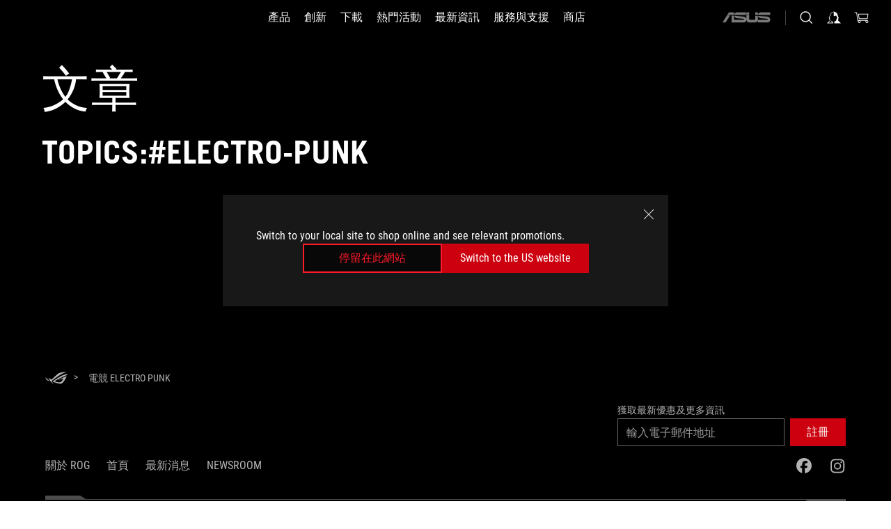

--- FILE ---
content_type: text/html; charset=utf-8
request_url: https://rog.asus.com/tw/tag/electro-punk/
body_size: 27359
content:
<!doctype html>
<html data-n-head-ssr dir="ltr" lang="zh-tw" data-n-head="%7B%22dir%22:%7B%22ssr%22:%22ltr%22%7D,%22lang%22:%7B%22ssr%22:%22zh-tw%22%7D%7D">
  <head >
    <meta data-n-head="ssr" charset="utf-8"><meta data-n-head="ssr" name="viewport" content="width=device-width, initial-scale=1.0"><meta data-n-head="ssr" name="robots" content="index"><meta data-n-head="ssr" data-hid="description" name="description" content="最新的ROG遊戲硬件新聞，以及優化您的遊戲PC或筆記本電腦設置的技巧和指南。"><meta data-n-head="ssr" data-hid="og:title" property="og:title" content="ROG - Republic of Gamers｜天生無懼｜ROG 台灣"><meta data-n-head="ssr" data-hid="og:type" property="og:type" content="website"><meta data-n-head="ssr" data-hid="og:site_name" property="og:site_name" content="@ROG"><meta data-n-head="ssr" data-hid="og:description" property="og:description" content="ROG 玩家共和國，致力為遊戲玩家打造兼具強大效能與潮流感的電競戰備，展現獨樹一格的無懼精神，助您稱霸遊戲戰場！"><meta data-n-head="ssr" data-hid="og:url" property="og:url" content="https://rog.asus.com/tw/tag/electro-punk/"><meta data-n-head="ssr" data-hid="og:image" property="og:image" content=""><meta data-n-head="ssr" data-hid="twitter:title" property="twitter:title" content="ROG - Republic of Gamers｜天生無懼｜ROG 台灣"><meta data-n-head="ssr" data-hid="twitter:site" property="twitter:site" content="@ROG"><meta data-n-head="ssr" data-hid="twitter:description" property="twitter:description" content="ROG 玩家共和國，致力為遊戲玩家打造兼具強大效能與潮流感的電競戰備，展現獨樹一格的無懼精神，助您稱霸遊戲戰場！"><meta data-n-head="ssr" data-hid="twitter:card" property="twitter:card" content="summary_large_image"><meta data-n-head="ssr" data-hid="twitter:image" property="twitter:image" content=""><title>#ELECTRO-PUNK | 文章 | ROG - Republic of Gamers｜天生無懼｜ROG 台灣</title><link data-n-head="ssr" rel="icon" type="image/x-icon" href="/rog/nuxtStatic/img/favicon.ico"><link data-n-head="ssr" rel="preconnect" href="https://dlcdnwebimgs.asus.com"><link data-n-head="ssr" rel="preconnect" href="https://dlcdnrog.asus.com"><link data-n-head="ssr" rel="preconnect" href="https://asus-brand-assistant.asus.com"><link data-n-head="ssr" rel="preconnect" href="https://dlcdnimgs.asus.com"><link data-n-head="ssr" rel="stylesheet" href="/rog/nuxtStatic/css/fontHQ.css"><link data-n-head="ssr" rel="stylesheet" href="https://dlcdnimgs.asus.com/vendor/cookie-banner/css/alert-info_rog.css" type="text/css"><link data-n-head="ssr" rel="stylesheet" href="https://dlcdnimgs.asus.com/vendor/location-reminder/css/locationreminder_rog.css" type="text/css"><link data-n-head="ssr" rel="canonical" href="https://rog.asus.com/tw/tag/electro-punk/"><script data-n-head="ssr" type="text/javascript" src="https://dlcdnrog.asus.com/rog/js/jquery-1.12.4.min.js"></script><script data-n-head="ssr" type="text/javascript">window.AsusAPIConfig = {
          system: "rog",
          websitePath: 'tw',
          theme: "rog",
          campaignId: "3f8bcb17-b07f-4992-bcf7-72cdfcf704f9",
          zIndex: 11900,
        }; </script><script data-n-head="ssr" src="" defer></script><script data-n-head="ssr" type="text/javascript">(function (w, d, s, l, i) {
          w[l] = w[l] || [];
          w[l].push({'gtm.start': new Date().getTime(), event: 'gtm.js' });
          var f = d.getElementsByTagName(s)[0],
          j = d.createElement(s),
          dl = l != "dataLayer" ? "&l=" + l : "";
          j.defer = true;
          j.src = "https://www.googletagmanager.com/gtm.js?id=" + i + dl;
          f.parentNode.insertBefore(j, f);
          })(window, document, "script", "dataLayer", "GTM-NJRLM8");
          </script><script data-n-head="nuxt-jsonld" data-hid="nuxt-jsonld--363c4660" type="application/ld+json">[{"@context":"http://schema.org","@type":"Corporation","name":"文章 | ROG - Republic of Gamers｜天生無懼｜ROG 台灣","url":"https://rog.asus.com/tw/tag/electro-punk/","description":"ROG 玩家共和國，致力為遊戲玩家打造兼具強大效能與潮流感的電競戰備，展現獨樹一格的無懼精神，助您稱霸遊戲戰場！","mainEntity":{"@type":"ItemList","itemListElement":[]}},{"@context":"http://schema.org","@type":"BreadcrumbList","itemListElement":[{"@type":"ListItem","position":1,"name":"ELECTRO PUNK","item":"https://rog.asus.com/tw/tag/electro-punk/"}]}]</script><link rel="stylesheet" href="/_nuxt/b63d001131340.css"><link rel="stylesheet" href="/_nuxt/466cf01131340.css"><link rel="stylesheet" href="/_nuxt/6756901131340.css"><link rel="stylesheet" href="/_nuxt/94d3f01131340.css"><link rel="stylesheet" href="/_nuxt/08ed801131340.css"><link rel="stylesheet" href="/_nuxt/0aa0401131340.css"><link rel="stylesheet" href="/_nuxt/8fac401131340.css"><link rel="stylesheet" href="/_nuxt/c252b01131340.css">
  </head>
  <body id="rogProduct" data-n-head="%7B%22id%22:%7B%22ssr%22:%22rogProduct%22%7D%7D">
    <div data-server-rendered="true" id="__nuxt"><div class="PageLoading__loadingContainer__LnxUq PageLoading__isLeave__YZea2"><i class="PageLoading__loadingIcon__Rr9iJ"></i></div><div id="__layout"><div id="defaultWrapper" data-dirtype="ltr" class="rogApp tw default__defaultWrapper__ku4fA"><noscript><iframe src="//www.googletagmanager.com/ns.html?id=GTM-NJRLM8" height="0" width="0" style="display:none;visibility:hidden"></iframe></noscript> <div><div dir="ltr" class="newHeader Header__headerWrapper__4ipKk Header__upscrolled__V-ogp Header__noSticky__kZaPC"><div class="Header__headerContainer__-AktX"><header aria-label="rog header" class="robotoFont Header__header__iNAJ6"><a aria-label="ROG - Republic of Gamers" href="/" id="rogLogo" class="Header__rogLogo__LY-pL"><div class="Header__rogLogoIcon__SUCq+"><svg xmlns="http://www.w3.org/2000/svg" viewBox="0 0 200 37" svg-inline role="presentation" focusable="false"><path d="M22.2 29.1c.8.5 1.6 1 2.4 1.4 8.6 3.8 21.3 6.1 23.7 5.3C55 33.6 62.5 19.5 64.8 13c0 0-7 2.8-14.1 6.1-5.9 2.8-12.4 6-12.4 6l16.5-5s-4.4 10.4-10.2 11.6c-5.8 1.2-16-2.9-16-2.9.8-.7 11.6-8.6 36.8-18.9 1.1-.8 1.8-2.1 2-3.4-5.8.6-11.4 2.3-16.7 4.8-10.6 5-28.5 17.8-28.5 17.8zM3.8 24c1.8 2.3 9.2 4.2 10.2 4.4-4.6-3.2-14-12-14-12 1 2.7 2.3 5.2 3.8 7.6z"></path><path d="M25.6 22.9C30.5 19.3 47.9 4.6 64.7.6c0 0-8.8-1.4-21.3 2.5-4.5 1.4-11 7.7-23.1 19.4-1.6.9-7.5-2.5-10.9-4.1 0 0 5.6 8.9 7.6 11.5 3 4.1 8.5 6.5 8.5 6.5-.5-.5-4.3-4.5-5.4-6.8-.7-1.1.1-2.7 5.5-6.7zM127.9 6.8h-3v8.9h-5.6V6.8h-3v10.4h11.6zM152.9 15.6h-7.5V6.8h-3.1v10.4h9.2zM154.2 6.8h3.1v10.4h-3.1zM191.7 8.3h6.9l1.4-1.5h-11.4v10.4h3.1v-5.1h6.7l1.2-1.6h-7.9zM106.6 13.8h8.3V7.6c0-.4-.3-.8-.7-.8h-10.7v10.3h3.1v-3.3zm0-5.5h5c.1 0 .3 0 .3.5v3.5h-5.3v-4zM140.7 10.8h-.9v-3c0-.6-.3-1-.8-1h-9.7v10.4h11.3l.1-6.4zm-3.1 4.8h-5.2v-3.3h5.2v3.3zm0-4.8h-5.2V8.3h4.9c.3 0 .3.4.3.5v2zM100.5 8.3l1.6-1.5H90.5v10.3h11.6l-1.6-1.5h-6.9v-2.8h7.8v-1.7h-7.8V8.3zM162 8.3h7l1.5-1.5h-11.6v10.3H169l1.5-1.5H162zM154 24.5l1.3-1.5h-11.8v5.6h8.5v3.1h-8.9l1.9 1.6h10.2V27h-8.6v-2.5zM100.6 23h-11v10.3h3.1v-4.4h5.5v4.4h3.1v-9.4c.1-.4-.2-.8-.7-.9zm-2.4 4.4h-5.4v-2.9h5.1c.3 0 .3.3.3.5v2.4zM127.2 24.5l1.6-1.5h-11.7v10.3h11.7l-1.6-1.5h-7V29h7.9v-1.7h-7.9v-2.8zM86.4 24.6L88 23H75.8v10.3h11.8v-5.6h-3.1v4.1H79v-7.2zM103 23v10.4h3.2v-6l3 2.1 3.1-2.1v6h3.1V23l-6.2 4.1zM141.8 28.9v-5c0-.5-.3-1-.8-1h-11.2v10.4h3.1v-8.8h5.4c.3 0 .3.3.3.5v2h-5.1l5.6 6.3h3.7l-3.9-4.4h2.9zM88.7 14.1V7.8c0-.5 0-1-.6-1H75.8V14l3.2 3.5V8.3h6c.4 0 .5.1.5.5v3.3h-5.3l8.5 8.9v-3.5L85.5 14h3.2zM186.1 6.8h-10.5v7.5l2.5 2.9h8.7V7.6c0-.4-.3-.8-.7-.8zm-2.4 8.8h-3.3l-1.7-2V8.3h5v7.3z"></path></svg></div></a> <div class="Header__accessibility__Wa+tY"><div class="orb-skip-links"><span>Accessibility links</span> <ul><li><a href="#rogContent" aria-label="Skip to content">Skip to content</a></li> <li><a aria-label="Accessibility Help" href="https://www.asus.com/us/content/Accessibility-Policy/">Accessibility Help</a></li> <li><a href="#rogMenu" aria-label="Skip to Menu">Skip to Menu</a></li> <li><a href="#rogFooter" aria-label="ASUS 頁尾">ASUS 頁尾</a></li></ul></div></div> <nav class="Header__headerNav__9MLbL"><div aria-label="Menu" role="button" tabindex="0" class="Header__headerBurger__sqASp"><span class="Header__rogBurger__di8FM"><svg width="24" height="24" viewBox="0 0 24 24" fill="none" xmlns="http://www.w3.org/2000/svg" svg-inline alt="close" role="presentation" focusable="false"><path fill-rule="evenodd" clip-rule="evenodd" d="M20 6H4v1h16V6zm0 5.5H4v1h16v-1zM4 17h16v1H4v-1z" fill="#fff"></path></svg></span></div> <div class="mobileMenu Header__headerMenu__lncT7"><!----> <ul aria-hidden="true" class="Header__userListMobile__Xz0G0"><li class="Header__userMobileListTitle__HY03J"><svg xmlns="http://www.w3.org/2000/svg" data-name="圖層 1" viewBox="0 0 32 32" role="button" aria-label="go back" svg-inline alt="left" focusable="false"><path d="M8.93 13.77L22.94 0v6.7l-9.18 8.94 9.18 9.66V32L8.93 17.51l-1.87-1.87 1.87-1.87z"></path></svg> <p>用戶</p></li> <!----> <li><ul role="list" class="Header__accountLinkSection__-4tgi"><li role="none" style="display:;"><a aria-label="My ROG Elite Rewards" href="https://rog.asus.com/elite/">
                    My ROG Elite Rewards
                  </a> <!----></li><li role="none" style="display:;"><a aria-label="我的帳號" href="https://account.asus.com/overview.aspx?login_background=general_black">
                    我的帳號
                  </a> <!----></li><li role="none" style="display:;"><a aria-label="查看我的訂單" href="https://shop.asus.com/tw/rog/sales/order/history/">
                    查看我的訂單
                  </a> <!----></li><li role="none" style="display:;"><a aria-label="我的收藏清單" href="https://shop.asus.com/tw/rog/wishlist">
                    我的收藏清單
                  </a> <!----></li><li role="none" style="display:;"><a aria-label="購物FAQ" href="https://shop.asus.com/tw/rog/faq">
                    購物FAQ
                  </a> <!----></li> <!----></ul></li></ul> <ol role="list" class="headerMenuList Header__headerMenuList__jpBKd"><li role="listitem" class="headerItem Header__menuList__61wq5"><div tabindex="0" aria-haspopup="true" id="rogMenu" class="Header__menuItem__yvKxM firstMenuItem"><span class="menuItem">產品</span> <div class="Header__isMobileArrow__8hwJn"><svg width="16" height="16" viewBox="0 0 16 16" fill="none" xmlns="http://www.w3.org/2000/svg" svg-inline role="none" alt="right" focusable="false"><path d="M12.733 8l-6.666 6.667H3.333L10 8 3.333 1.333h2.734L12.733 8z" fill="#181818"></path></svg></div></div> <!----></li><li role="listitem" class="headerItem Header__menuList__61wq5"><div tabindex="0" aria-haspopup="true" id="rogMenu1" class="Header__menuItem__yvKxM"><span class="menuItem">創新</span> <div class="Header__isMobileArrow__8hwJn"><svg width="16" height="16" viewBox="0 0 16 16" fill="none" xmlns="http://www.w3.org/2000/svg" svg-inline role="none" alt="right" focusable="false"><path d="M12.733 8l-6.666 6.667H3.333L10 8 3.333 1.333h2.734L12.733 8z" fill="#181818"></path></svg></div></div> <!----></li><li role="listitem" class="headerItem Header__menuList__61wq5"><div tabindex="0" aria-haspopup="true" id="rogMenu2" class="Header__menuItem__yvKxM"><span class="menuItem">下載</span> <div class="Header__isMobileArrow__8hwJn"><svg width="16" height="16" viewBox="0 0 16 16" fill="none" xmlns="http://www.w3.org/2000/svg" svg-inline role="none" alt="right" focusable="false"><path d="M12.733 8l-6.666 6.667H3.333L10 8 3.333 1.333h2.734L12.733 8z" fill="#181818"></path></svg></div></div> <!----></li><li role="listitem" class="headerItem Header__menuList__61wq5"><div tabindex="0" aria-haspopup="true" id="rogMenu3" class="Header__menuItem__yvKxM"><span class="menuItem">熱門活動</span> <div class="Header__isMobileArrow__8hwJn"><svg width="16" height="16" viewBox="0 0 16 16" fill="none" xmlns="http://www.w3.org/2000/svg" svg-inline role="none" alt="right" focusable="false"><path d="M12.733 8l-6.666 6.667H3.333L10 8 3.333 1.333h2.734L12.733 8z" fill="#181818"></path></svg></div></div> <!----></li><li role="listitem" class="headerItem Header__menuList__61wq5"><div tabindex="0" aria-haspopup="true" id="rogMenu4" class="Header__menuItem__yvKxM"><span class="menuItem">最新資訊</span> <div class="Header__isMobileArrow__8hwJn"><svg width="16" height="16" viewBox="0 0 16 16" fill="none" xmlns="http://www.w3.org/2000/svg" svg-inline role="none" alt="right" focusable="false"><path d="M12.733 8l-6.666 6.667H3.333L10 8 3.333 1.333h2.734L12.733 8z" fill="#181818"></path></svg></div></div> <!----></li><li role="listitem" class="headerItem Header__menuList__61wq5"><a id="rogMenu5" aria-label="服務與支援" href="https://rog.asus.com/tw/support" target="_blank" rel="noopener noreferrer" class="Header__noArrow__bv8YA"><span class="menuItem">服務與支援</span></a> <!----></li><li role="listitem" class="headerItem Header__menuList__61wq5"><a id="rogMenu6" aria-label="商店" href="https://www.asus.com/tw/deals/rog-group/" target="_blank" rel="noopener noreferrer" class="Header__noArrow__bv8YA"><span class="menuItem">商店</span></a> <!----></li> <li role="listitem"><a aria-label="ASUS" href="https://www.asus.com/tw/" class="Header__mobileAsusLogo__UzZfj"><svg xmlns="http://www.w3.org/2000/svg" width="71.418" height="15.556" viewBox="0 0 71.418 15.556" svg-inline alt="asus" role="presentation" focusable="false"><g data-name="组件 69 – 1"><path fill="#797979" stroke="rgba(0,0,0,0)" stroke-miterlimit="10" d="M52.803 15.056l.009-3.84h13.593a1.609 1.609 0 00.649-.183.818.818 0 00.256-.578c0-.737-.613-.769-.921-.785l-9.882-.815A4.615 4.615 0 0154.3 7.812a3.758 3.758 0 01-1.271-2.052s12.766.746 14.184.877a4.359 4.359 0 013.618 3.351 6.077 6.077 0 01-.022 1.57 4.233 4.233 0 01-4.008 3.5zm-12.767-.017l-.354-.025a4.216 4.216 0 01-3.621-3.534v-.609a5.825 5.825 0 01-.077.656 4.261 4.261 0 01-3.52 3.5h-18.3v-9.8l3.8.276v5.738h13.688a.768.768 0 00.807-.74c.007-.738-.562-.814-.864-.828 0 0-9.444-.774-9.782-.806a4.988 4.988 0 01-2.284-1.074 3.976 3.976 0 01-1.2-2.258s12.694 1 14.119 1.129c2.392.221 3.494 2.753 3.59 3.327 0 0 .008.059.015.164V4.642l3.881.278v5.078a1.23 1.23 0 001.119 1.273h6.6a1.264 1.264 0 001.267-1.285v-4.46l3.843.227v5.358c0 3.627-3.817 3.931-3.817 3.931zM.918 15.021L7.651 4.597l4.341.458-6.472 9.966zM52.803 4.363v-.311a5.491 5.491 0 01.973-2A4.27 4.27 0 0156.918.5h14v3.866zm-3.937 0V.519h3.909v3.844zm-12.844 0V.519h3.912v3.844zm-28.216 0s1.589-2.59 1.983-3.1a1.682 1.682 0 011.4-.738h6.946v3.527a5.5 5.5 0 01.977-2A4.252 4.252 0 0122.253.496h13.086v3.863z" data-name="联合 1"></path></g></svg></a></li></ol> <!----></div></nav> <div class="Header__iconBlock__WQh2q"><div class="Header__asusLogo__I7sul"><a aria-label="ASUS" href="https://www.asus.com/tw/"><svg xmlns="http://www.w3.org/2000/svg" width="71.418" height="15.556" viewBox="0 0 71.418 15.556" svg-inline alt="asus" role="none" focusable="false"><g data-name="组件 69 – 1"><path fill="#797979" stroke="rgba(0,0,0,0)" stroke-miterlimit="10" d="M52.803 15.056l.009-3.84h13.593a1.609 1.609 0 00.649-.183.818.818 0 00.256-.578c0-.737-.613-.769-.921-.785l-9.882-.815A4.615 4.615 0 0154.3 7.812a3.758 3.758 0 01-1.271-2.052s12.766.746 14.184.877a4.359 4.359 0 013.618 3.351 6.077 6.077 0 01-.022 1.57 4.233 4.233 0 01-4.008 3.5zm-12.767-.017l-.354-.025a4.216 4.216 0 01-3.621-3.534v-.609a5.825 5.825 0 01-.077.656 4.261 4.261 0 01-3.52 3.5h-18.3v-9.8l3.8.276v5.738h13.688a.768.768 0 00.807-.74c.007-.738-.562-.814-.864-.828 0 0-9.444-.774-9.782-.806a4.988 4.988 0 01-2.284-1.074 3.976 3.976 0 01-1.2-2.258s12.694 1 14.119 1.129c2.392.221 3.494 2.753 3.59 3.327 0 0 .008.059.015.164V4.642l3.881.278v5.078a1.23 1.23 0 001.119 1.273h6.6a1.264 1.264 0 001.267-1.285v-4.46l3.843.227v5.358c0 3.627-3.817 3.931-3.817 3.931zM.918 15.021L7.651 4.597l4.341.458-6.472 9.966zM52.803 4.363v-.311a5.491 5.491 0 01.973-2A4.27 4.27 0 0156.918.5h14v3.866zm-3.937 0V.519h3.909v3.844zm-12.844 0V.519h3.912v3.844zm-28.216 0s1.589-2.59 1.983-3.1a1.682 1.682 0 011.4-.738h6.946v3.527a5.5 5.5 0 01.977-2A4.252 4.252 0 0122.253.496h13.086v3.863z" data-name="联合 1"></path></g></svg> <span class="sr-only">ASUS home logo</span></a></div> <button id="searchButton" tabindex="0" aria-haspopup="true" aria-label="搜尋，輸入並按 Enter 進行搜尋" class="searchButton Header__searchButton__NyfWa" style="display:;"><svg width="24" height="24" viewBox="0 0 24 24" fill="none" xmlns="http://www.w3.org/2000/svg" role="none" svg-inline alt="search" focusable="false"><g clip-path="url(#clip0_928_570)"><path fill-rule="evenodd" clip-rule="evenodd" d="M16.045 16.645a7.5 7.5 0 11.707-.707l4.254 4.254-.707.707-4.254-4.254zm-.342-1.049A6.5 6.5 0 106.51 6.404a6.5 6.5 0 009.193 9.192z" fill="#fff"></path></g><defs><clipPath id="clip0_928_570"><path fill="#fff" d="M0 0h24v24H0z"></path></clipPath></defs></svg></button> <!----> <div class="headerPersonalBlock__personalWrapper__N2xAS"><button id="personMenuButton" aria-haspopup="true" aria-controls="personMenu" type="button" aria-label="帳號管理undefined" tabindex="0" class="userButton headerPersonalBlock__accountButton__y2X2l headerPersonalBlock__isLogin__zviqO"><svg width="24" height="24" viewBox="0 0 24 24" fill="none" xmlns="http://www.w3.org/2000/svg" svg-inline alt="user" role="presentation" focusable="false" class="svg-icon"><path d="M12.613 18.28v2.1H22l-4.009-4.009.7-3.982v-.1c-.484-1.44-2.1-6.195-2.783-6.846a18.386 18.386 0 00-3.701-1.874L12 3.5l-.17.069A18.393 18.393 0 008.13 5.443c-.69.651-2.89 5.848-3.32 6.88l-.063.139 1.235 3.939L2 20.383h8.886V18.53l-2.873-1.718-.442.739 2.448 1.452v.507H4.094l2.795-3.123-1.215-4.121a50.59 50.59 0 012.97-6.447 15.671 15.671 0 013.107-1.614V10.304l3.332-.868c.633.85 1.17 1.766 1.6 2.733l-1.587 4.425-2.483 1.686z" fill="#F7F7F7"></path></svg> <img aria-hidden="" src="" alt="user" style="display:none;"></button> <!----></div> <div class="MiniCart__bagWrapper__gKdgC"><button aria-label="0 購物車中的商品" tabindex="0" aria-haspopup="true" class="bagButton MiniCart__bagButton__21a47"><svg width="24" height="24" viewBox="0 0 24 24" fill="none" xmlns="http://www.w3.org/2000/svg" svg-inline alt="bag" role="presentation" focusable="false" class="svg-icon"><path fill-rule="evenodd" clip-rule="evenodd" d="M4.22 5.79l1.57 11.06h.806A2.078 2.078 0 008.38 20a2.078 2.078 0 001.783-3.153l7.428-.006A2.078 2.078 0 0019.37 20c1.149 0 2.079-.93 2.079-2.08 0-1.113-.871-2.02-1.97-2.077v-.003h-.124l-10.787.008a2.114 2.114 0 00-.381 0l-1.528.002L5.09 4.79H1.5v1h2.72zm14.07 12.13c0-.597.485-1.075 1.071-1.08h.017a1.075 1.075 0 011.072 1.08c0 .6-.48 1.08-1.08 1.08-.6 0-1.08-.48-1.08-1.08zM8.247 16.848h.266c.536.065.947.517.947 1.072 0 .6-.48 1.08-1.08 1.08-.6 0-1.08-.48-1.08-1.08 0-.554.418-1.006.947-1.072zM19.56 13.24l.77-5.37H7.89l.77 5.37h10.9zM6.74 6.87h14.73l-1.05 7.37H7.79L6.74 6.87z" fill="#F2F2F2"></path></svg> <!----></button> <div class="bagDropdownMenu MiniCart__bagDropdownMenu__nOEHD MiniCart__desktopBagDropdownMenu__EsRdY" style="left:auto;right:-20px;"><button aria-label="close button" tabindex="0" type="button" class="MiniCart__closeButton__U43ii"><svg width="24" height="24" viewBox="0 0 24 24" fill="none" xmlns="http://www.w3.org/2000/svg" svg-inline alt="close" role="presentation" focusable="false"><path fill-rule="evenodd" clip-rule="evenodd" d="M4.647 5.353l.707-.707L12 11.293l6.646-6.647.708.707L12.708 12l6.647 6.647-.708.707-6.646-6.647-6.647 6.647-.707-.707L11.293 12 4.647 5.353z" fill="#181818"></path></svg></button> <div class="MiniCart__emptyText__luCEA"><p class="MiniCart__title__+qNaA">您的購物袋內無任何商品</p> <!----></div></div> <div class="bagDropdownMenu MiniCart__bagDropdownMenu__nOEHD MiniCart__mobileBagDropdownMenu__DVJE2" style="left:auto;right:-20px;"><button aria-label="close button" tabindex="0" type="button" class="MiniCart__closeButton__U43ii"><svg xmlns="http://www.w3.org/2000/svg" data-name="圖層 1" viewBox="0 0 32 32" svg-inline alt="close" role="presentation" focusable="false"><path d="M28 5.41L26.59 4 16 14.59 5.41 4 4 5.41 14.59 16 4 26.59 5.41 28 16 17.41 26.59 28 28 26.59 17.41 16 28 5.41z"></path></svg></button> <div class="MiniCart__emptyText__luCEA"><p class="MiniCart__title__+qNaA">您的購物袋內無任何商品</p> <p><a href="">  </a></p></div></div></div></div></header> <!----></div></div></div> <main class="layout"><div class="Article__articlePage__2YebO"><div class="Article__articleTitleContent__obHfm Article__tag__iJy8G"><!----> <h2 class="twTradegothicltproFont Article__articleTitle__YbTNW">文章</h2></div> <div class="Article__articleTwoContent__21fVU"><!----> <!----> <h1 class="twTradegothicltproFont Article__articleTagTitle__OJ6Nx Article__tag__iJy8G">Topics:#electro-punk</h1> <div class="Article__articleTopWrapper__lhr4n"><!----> <!----></div></div> <!----> <!----> <div class="Article__articleWrapper__kwsyZ"></div> <!----> <!----> <!----></div></main> <div><footer dir="ltr" class="footer newFooter Footer__footerContainer__4paCr"><div class="Footer__footerContent__8f6dw"><div class="Footer__footerTopContent__vP++P" style="display:;"><div aria-label="breadcrumbs" role="navigation" class="Breadcrumb__breadcrumbContainer__1YPg6"><ul class="Breadcrumb__breadcrumbList__qVeH2"><li class="Breadcrumb__breadcrumbHomeList__7VIjI Breadcrumb__breadcrumbItem__JOFwJ" style="display:;"><p class="Breadcrumb__homeLinkIcon__HXqz1"><a aria-label="HomePage" href="https://rog.asus.com/tw/" aria-current="false"><svg width="32" height="18" viewBox="0 0 32 18" fill="none" xmlns="http://www.w3.org/2000/svg" svg-inline role="presentation" focusable="false"><path fill-rule="evenodd" clip-rule="evenodd" d="M12.143 11.094c-2.552 1.888-2.936 2.676-2.627 3.273a20.501 20.501 0 002.58 3.2v.023a11.358 11.358 0 01-4.046-3.097c-.935-1.264-3.596-5.474-3.596-5.474.297.142.634.314.992.495 1.573.799 3.54 1.796 4.173 1.443 5.736-5.593 8.835-8.558 10.954-9.222C26.517-.139 30.677.54 30.677.54 23.67 2.194 16.384 7.825 13.19 10.294c-.425.328-.777.6-1.046.8zm-.445 3.575a8.9 8.9 0 01-1.158-.645s8.482-6.043 13.5-8.429A24.683 24.683 0 0132 3.292a2.404 2.404 0 01-.949 1.622h-.047c-11.95 4.874-16.992 8.657-17.395 8.966 0 .007 4.862 1.918 7.59 1.37 2.727-.547 4.824-5.469 4.824-5.469l1.758-.54-9.578 2.893.525-.266.033-.011c.797-.409 2.504-1.253 5.313-2.567 3.348-1.575 6.669-2.893 6.669-2.893-1.11 3.083-4.653 9.767-7.789 10.791-1.167.375-7.158-.72-11.256-2.519zm7.03-2.8l.009-.005-.142.052.133-.048zm9.975-6.217zM1.812 11.596A17.537 17.537 0 010 7.996s4.478 4.178 6.662 5.703l-.059-.028c-.484-.112-3.928-.956-4.791-2.075z" fill="#B3B3B3"></path></svg></a></p></li> <li><ul class="Breadcrumb__breadcrumbSubList__Mwlb7"><li style="display:;"><p><a aria-label="電競  Electro Punk" href="https://rog.asus.com/tw/tag/electro-punk/" aria-current="false"><span>電競  Electro Punk</span></a></p></li> <!----></ul></li></ul></div></div> <div class="Footer__footerPayMentContent__XPHka Footer__noPayMent__pCsRR"><!----> <div class="Footer__crmWrapper__YQPB5"><label for>獲取最新優惠及更多資訊</label> <div class="Footer__crmInputWrapper__CwI5O"><span class="Footer__measureSpan__CYOrq">
            輸入電子郵件地址
          </span> <input type="email" placeholder="輸入電子郵件地址" value="" class="Footer__crmInput__9HXwz"> <div class="Footer__crmButton__tkSOw"><div class="ButtonRed__redFullButton__0lMzl"><div role="button" tabindex="0" class="btn ButtonRed__btnRed__SXGza ButtonRed__isFull__6Glcz ButtonRed__maxWidth__D1j8R ButtonRed__isCrmButton__-qqmC"><div class="buttonClick ButtonRed__inner__U++OE"><span class="buttonClick"><!----> <!---->
          註冊
        </span></div> <div class="buttonClick ButtonRed__hoverColor__0DIt8"></div></div></div></div></div> <p class="Footer__warnText__A96XK"><svg width="12" height="12" viewBox="0 0 12 12" fill="none" xmlns="http://www.w3.org/2000/svg" svg-inline alt="warn" role="presentation" focusable="false" class="icon"><path d="M6 0a6 6 0 110 12A6 6 0 016 0z" fill="#000"></path><path d="M6 0a6 6 0 106 6 6.018 6.018 0 00-6-6zm.692 9H5.308V7.846h1.384V9zm0-2.538H5.308V2.769h1.384v3.693z" fill="#FA5C00"></path></svg>

        Please enter a valid email address.</p></div></div> <div class="Footer__siteMap__NF2ry"><div class="Footer__siteLeftContent__lMlV3"><ul role="list" class="Footer__footerLinks__p1J6O"><li role="listitem" class="Footer__footerLink__jWbYC"><a id="rogFooter" target="_blank" rel="noopener noreferrer" class="Footer__footerItemName__DEwd0 firstFooterItem">關於 ROG</a></li><li role="listitem" class="Footer__footerLink__jWbYC"><a id="rogFooter1" target="_self" rel="" class="Footer__footerItemName__DEwd0">首頁</a></li><li role="listitem" class="Footer__footerLink__jWbYC"><a id="rogFooter2" target="_self" rel="" class="Footer__footerItemName__DEwd0">最新消息</a></li><li role="listitem" class="Footer__footerLink__jWbYC"><a id="rogFooter3" target="_blank" rel="noopener noreferrer" class="Footer__footerItemName__DEwd0">NEWSROOM</a></li></ul> <ul role="tree" aria-label="socialMedia" class="Footer__socialList__nGDiB"><li role="treeitem" class="Footer__socialLink__MRz8L"><a href="https://www.facebook.com/asusrog.tw/" class="Footer__socialItem__sqbj-"><svg width="24" height="24" viewBox="0 0 24 24" fill="none" xmlns="http://www.w3.org/2000/svg" svg-inline alt="facebook" role="presentation" focusable="false"><path d="M12 1C5.925 1 1 5.925 1 12c0 5.158 3.552 9.487 8.343 10.676V15.36H7.075V12h2.268V10.55c0-3.744 1.694-5.479 5.37-5.479.697 0 1.9.137 2.391.273v3.047c-.26-.027-.71-.04-1.27-.04-1.804 0-2.501.683-2.501 2.459V12h3.593l-.617 3.361h-2.976v7.558C18.78 22.261 23 17.624 23 11.999 23 5.926 18.075 1 12 1z" fill="#B3B3B3"></path></svg> <!----> <!----> <!----> <!----> <!----> <!----> <!----> <!----> <!----> <!----> <!----> <span class="sr-only">facebook</span></a></li><li role="treeitem" class="Footer__socialLink__MRz8L"><a href="https://www.instagram.com/rog_taiwan/" class="Footer__socialItem__sqbj-"><!----> <!----> <svg width="24" height="24" viewBox="0 0 24 24" fill="none" xmlns="http://www.w3.org/2000/svg" svg-inline alt="instagram" role="presentation" focusable="false"><path d="M12.172 4.3c2.672 0 2.989.012 4.04.059.977.043 1.504.207 1.856.344.464.18.8.398 1.148.746.352.351.567.684.746 1.148.137.352.301.883.344 1.856.047 1.055.059 1.372.059 4.04 0 2.673-.012 2.989-.059 4.04-.043.977-.207 1.504-.344 1.856-.18.465-.398.8-.746 1.149a3.076 3.076 0 01-1.148.746c-.352.137-.883.3-1.856.344-1.055.046-1.372.058-4.04.058-2.673 0-2.989-.012-4.04-.058-.977-.043-1.504-.207-1.856-.344-.465-.18-.8-.399-1.148-.746a3.076 3.076 0 01-.747-1.15c-.136-.35-.3-.882-.344-1.855-.046-1.055-.058-1.371-.058-4.04 0-2.672.012-2.989.058-4.04.043-.976.208-1.504.344-1.856.18-.464.399-.8.747-1.148a3.076 3.076 0 011.148-.746c.352-.137.883-.301 1.856-.344 1.051-.047 1.367-.059 4.04-.059zm0-1.801c-2.716 0-3.055.012-4.122.059-1.063.047-1.793.218-2.426.465A4.882 4.882 0 003.85 4.179a4.9 4.9 0 00-1.157 1.77c-.246.637-.418 1.363-.464 2.426-.047 1.07-.06 1.41-.06 4.126 0 2.715.013 3.055.06 4.122.046 1.063.218 1.793.464 2.426.258.66.598 1.22 1.157 1.774a4.89 4.89 0 001.77 1.152c.637.247 1.363.418 2.426.465 1.067.047 1.407.059 4.122.059s3.055-.012 4.122-.059c1.063-.047 1.793-.218 2.426-.465a4.89 4.89 0 001.77-1.152 4.89 4.89 0 001.153-1.77c.246-.637.418-1.364.465-2.426.046-1.067.058-1.407.058-4.122s-.012-3.055-.058-4.122c-.047-1.063-.22-1.793-.465-2.426a4.686 4.686 0 00-1.145-1.778 4.889 4.889 0 00-1.77-1.153c-.637-.246-1.364-.418-2.426-.464-1.07-.051-1.41-.063-4.126-.063z" fill="#B3B3B3"></path><path d="M12.172 7.363a5.139 5.139 0 00-5.138 5.138 5.139 5.139 0 105.138-5.138zm0 8.47a3.333 3.333 0 110-6.666 3.333 3.333 0 010 6.667zM18.712 7.16a1.2 1.2 0 11-2.4 0 1.2 1.2 0 012.4 0z" fill="#B3B3B3"></path></svg> <!----> <!----> <!----> <!----> <!----> <!----> <!----> <!----> <!----> <span class="sr-only">instagram</span></a></li></ul></div></div> <div class="Footer__footerLine__3dhcV"><div></div> <div></div></div> <div class="Footer__legalInfoContent__BUNpk"><p>華碩聯合科技股份有限公司(統一編號:70353815)為本商城營業人</p> <!----></div> <div class="Footer__privateContent__hl0oD"><div class="Footer__footerLeftBottomContent__MLbtq"><button tabindex="0" type="button" aria-label="內容語言選擇器。目前設定為Taiwan/繁體中文" class="Footer__language__wc6xe Footer__footerItemName__DEwd0 Footer__footerRegionButton__GbKJs"><svg xmlns="http://www.w3.org/2000/svg" data-name="圖層 1" viewBox="0 0 32 32" svg-inline alt="language change" role="presentation" focusable="false" class="Footer__languageIcon__7s29R"><path d="M16 0a16 16 0 1016 16A16 16 0 0016 0zm14.28 16h-5.85a29.25 29.25 0 00-.65-6.25 18.25 18.25 0 004.08-1.7 14.21 14.21 0 012.42 8zm-21 0a27.59 27.59 0 01.61-5.83 29.15 29.15 0 005.24.61V16H9.29zm13.42 0h-5.84v-5.22a29.15 29.15 0 005.24-.61 27.59 27.59 0 01.61 5.83zm-7.56 14.14c-1.67-.48-3.17-2.32-4.23-5a26.22 26.22 0 014.23-.45zm1.72-5.42a26.22 26.22 0 014.23.45c-1.06 2.65-2.56 4.49-4.23 5zm0-1.72v-5.25h5.79a25.52 25.52 0 01-1 5.76 29.41 29.41 0 00-4.79-.51zm0-13.94v-7.2c2 .57 3.75 3.11 4.81 6.64a27.42 27.42 0 01-4.81.56zm-1.72-7.2v7.2a27.42 27.42 0 01-4.81-.56c1.06-3.5 2.81-6.07 4.81-6.64zm0 15.89V23a29.41 29.41 0 00-4.8.51 25.52 25.52 0 01-1-5.76zm-6.5 6.15a20.36 20.36 0 00-3.53 1.31 14.26 14.26 0 01-3.27-7.46h5.78a27.14 27.14 0 001.02 6.15zm.56 1.64a14.1 14.1 0 002.25 4 14.19 14.19 0 01-5.08-3 19.55 19.55 0 012.83-1zm13.6 0a19.55 19.55 0 012.83 1 14.19 14.19 0 01-5.08 3 14.1 14.1 0 002.25-4zm.56-1.64a27.14 27.14 0 001-6.15h5.78a14.26 14.26 0 01-3.27 7.46 20.36 20.36 0 00-3.51-1.31zM26.8 6.68a17.25 17.25 0 01-3.45 1.4 15.46 15.46 0 00-2.8-5.6 14.3 14.3 0 016.25 4.2zm-15.35-4.2a15.46 15.46 0 00-2.8 5.6 17.25 17.25 0 01-3.45-1.4 14.3 14.3 0 016.25-4.2zM4.14 8.05a18.25 18.25 0 004.08 1.7A29.25 29.25 0 007.57 16H1.72a14.21 14.21 0 012.42-7.95z"></path></svg> <p>Taiwan/繁體中文</p></button></div> <div class="Footer__personalContent__AjxR0"><!----> <ul role="list" class="Footer__termsContent__lvktr"><!----> <li role="listitem"><a href="https://rog.asus.com/tw/terms-of-notice/privacy_policy/" class="Footer__footerItemName__DEwd0 Footer__footerItemLink__Qbyko">隱私權保護政策</a></li><li role="listitem"><a href="https://rog.asus.com/tw/terms-of-notice/official-site/" class="Footer__footerItemName__DEwd0 Footer__footerItemLink__Qbyko">使用條款</a></li></ul> <button class="Footer__cookieSettingButton__0JFaZ" style="display:none;">
          Cookie Settings
        </button> <p class="Footer__copyRightContent__2jo3j Footer__footerItemName__DEwd0">&copy;華碩電腦股份有限公司保留所有權利。</p></div></div> <!----></div></footer></div></div></div></div><script>window.__NUXT__=(function(a,b,c,d,e,f,g,h,i,j,k,l,m,n,o,p,q,r,s,t,u,v,w,x,y,z,A,B,C,D,E,F,G,H,I,J,K,L,M,N,O,P,Q,R,S,T,U,V,W,X,Y,Z,_,$,aa,ab,ac,ad,ae,af,ag,ah,ai,aj,ak,al,am,an,ao,ap,aq,ar,as,at,au,av,aw,ax,ay,az,aA,aB,aC,aD,aE,aF,aG,aH,aI,aJ,aK,aL,aM,aN,aO,aP,aQ,aR,aS,aT,aU,aV,aW,aX,aY,aZ,a_,a$,ba,bb,bc,bd,be,bf,bg,bh,bi,bj,bk,bl,bm,bn,bo,bp,bq,br,bs,bt,bu,bv,bw,bx,by,bz,bA,bB,bC,bD,bE,bF,bG,bH,bI,bJ,bK,bL,bM,bN,bO,bP,bQ,bR,bS,bT,bU,bV,bW,bX,bY,bZ,b_,b$,ca,cb,cc,cd,ce,cf,cg,ch,ci,cj,ck,cl,cm,cn){ah.websiteId=ai;ah.webPath=aj;ah.language=ak;ah.accountLang="zh-tw";ah.isoCode=al;ah.freeShipping=b;ah.memberDiscount=a;ah.cookieBannerFlag=a;ah.currencyCode="TWD";ah.priceWithTax=c;ah.currencySymbol="NT$";ah.currencyPosition=l;ah.thousandSeparators=g;ah.decimalSeparator=b;ah.numberOfDecimal=a;ah.storeviewCode=am;ah.ecDomain=A;ah.tagLang=am;ah.hatchStatus=a;ah.ecStatus=c;ah.hatchRegionCode=al;ah.hatchLang=b;ah.mcc=B;ah.graphqApiType=n;ah.priceReduction=a;ah.customerGroup=c;ah.groupIdOnly=a;ah.addOn=c;ah.singlePurchase=c;ah.guestId=C;ah.currencyFormat=a;ah.hundredthsTemplate=a;ah.brand=c;ah.brandName=e;ah.miniCarQty=c;ah.authHasGroup=m;return {layout:"default",data:[{apiListContent:b,brandingName:S,siteURL:"rog.asus.com\u002Ftw\u002Ftag\u002Felectro-punk\u002F",articleListSSR:{count:a,obj:[]},articleTopContent:{title:aa,description:"最新的ROG遊戲硬件新聞，以及優化您的遊戲PC或筆記本電腦設置的技巧和指南。"}}],fetch:{},error:w,state:{Website:{websiteObj:[{websiteId:c,webPath:"global",language:j,accountLang:H,isoCode:b,freeShipping:b,memberDiscount:a,cookieBannerFlag:a,currencyCode:b,priceWithTax:a,currencySymbol:b,currencyPosition:b,thousandSeparators:b,decimalSeparator:b,numberOfDecimal:a,storeviewCode:b,ecDomain:b,tagLang:b,hatchStatus:a,ecStatus:a,hatchRegionCode:b,hatchLang:b,mcc:b,graphqApiType:b,priceReduction:a,customerGroup:a,groupIdOnly:a,addOn:a,singlePurchase:a,guestId:b,currencyFormat:a,hundredthsTemplate:a,brand:a,brandName:b,miniCarQty:a,authHasGroup:d},{websiteId:h,webPath:"mx",language:x,accountLang:"es-mx",isoCode:ab,freeShipping:b,memberDiscount:a,cookieBannerFlag:a,currencyCode:"MXN",priceWithTax:c,currencySymbol:G,currencyPosition:l,thousandSeparators:g,decimalSeparator:i,numberOfDecimal:h,storeviewCode:ac,ecDomain:A,tagLang:ac,hatchStatus:c,ecStatus:c,hatchRegionCode:ab,hatchLang:b,mcc:B,graphqApiType:n,priceReduction:a,customerGroup:c,groupIdOnly:a,addOn:c,singlePurchase:c,guestId:C,currencyFormat:a,hundredthsTemplate:c,brand:c,brandName:e,miniCarQty:c,authHasGroup:m},{websiteId:3,webPath:"es",language:x,accountLang:"es-ES",isoCode:ad,freeShipping:b,memberDiscount:a,cookieBannerFlag:a,currencyCode:y,priceWithTax:c,currencySymbol:D,currencyPosition:o,thousandSeparators:i,decimalSeparator:g,numberOfDecimal:h,storeviewCode:ae,ecDomain:r,tagLang:ae,hatchStatus:c,ecStatus:c,hatchRegionCode:ad,hatchLang:b,mcc:s,graphqApiType:n,priceReduction:c,customerGroup:c,groupIdOnly:a,addOn:c,singlePurchase:c,guestId:f,currencyFormat:c,hundredthsTemplate:c,brand:c,brandName:e,miniCarQty:a,authHasGroup:m},{websiteId:4,webPath:"th",language:"ไทย",accountLang:"th-th",isoCode:af,freeShipping:b,memberDiscount:a,cookieBannerFlag:a,currencyCode:"THB",priceWithTax:c,currencySymbol:"฿",currencyPosition:l,thousandSeparators:g,decimalSeparator:i,numberOfDecimal:h,storeviewCode:ag,ecDomain:"https:\u002F\u002Fth.store.asus.com",tagLang:ag,hatchStatus:c,ecStatus:c,hatchRegionCode:af,hatchLang:b,mcc:p,graphqApiType:E,priceReduction:a,customerGroup:c,groupIdOnly:a,addOn:c,singlePurchase:a,guestId:f,currencyFormat:a,hundredthsTemplate:c,brand:c,brandName:e,miniCarQty:a,authHasGroup:d},ah,{websiteId:6,webPath:"us",language:j,accountLang:"en-us",isoCode:an,freeShipping:b,memberDiscount:a,cookieBannerFlag:a,currencyCode:"USD",priceWithTax:a,currencySymbol:G,currencyPosition:l,thousandSeparators:g,decimalSeparator:i,numberOfDecimal:h,storeviewCode:ao,ecDomain:A,tagLang:ao,hatchStatus:c,ecStatus:c,hatchRegionCode:an,hatchLang:b,mcc:B,graphqApiType:n,priceReduction:a,customerGroup:c,groupIdOnly:a,addOn:c,singlePurchase:c,guestId:C,currencyFormat:a,hundredthsTemplate:c,brand:c,brandName:e,miniCarQty:c,authHasGroup:m},{websiteId:7,webPath:"br",language:ap,accountLang:"pt-br",isoCode:"BR",freeShipping:b,memberDiscount:a,cookieBannerFlag:a,currencyCode:"BRL",priceWithTax:c,currencySymbol:"R$ ",currencyPosition:l,thousandSeparators:i,decimalSeparator:g,numberOfDecimal:h,storeviewCode:aq,ecDomain:"https:\u002F\u002Fbr.store.asus.com",tagLang:aq,hatchStatus:a,ecStatus:c,hatchRegionCode:b,hatchLang:b,mcc:p,graphqApiType:q,priceReduction:a,customerGroup:c,groupIdOnly:a,addOn:a,singlePurchase:a,guestId:f,currencyFormat:c,hundredthsTemplate:c,brand:c,brandName:e,miniCarQty:a,authHasGroup:d},{websiteId:8,webPath:ar,language:j,accountLang:ar,isoCode:I,freeShipping:b,memberDiscount:a,cookieBannerFlag:a,currencyCode:as,priceWithTax:c,currencySymbol:G,currencyPosition:l,thousandSeparators:g,decimalSeparator:i,numberOfDecimal:h,storeviewCode:at,ecDomain:A,tagLang:at,hatchStatus:c,ecStatus:c,hatchRegionCode:I,hatchLang:b,mcc:B,graphqApiType:n,priceReduction:a,customerGroup:c,groupIdOnly:a,addOn:c,singlePurchase:c,guestId:C,currencyFormat:a,hundredthsTemplate:c,brand:c,brandName:e,miniCarQty:c,authHasGroup:m},{websiteId:9,webPath:"ca-fr",language:J,accountLang:au,isoCode:I,freeShipping:b,memberDiscount:a,cookieBannerFlag:a,currencyCode:as,priceWithTax:c,currencySymbol:" $",currencyPosition:o,thousandSeparators:v,decimalSeparator:g,numberOfDecimal:h,storeviewCode:av,ecDomain:A,tagLang:av,hatchStatus:c,ecStatus:c,hatchRegionCode:I,hatchLang:b,mcc:B,graphqApiType:n,priceReduction:a,customerGroup:c,groupIdOnly:a,addOn:c,singlePurchase:c,guestId:C,currencyFormat:c,hundredthsTemplate:c,brand:c,brandName:e,miniCarQty:c,authHasGroup:m},{websiteId:aw,webPath:"latin",language:x,accountLang:F,isoCode:b,freeShipping:b,memberDiscount:a,cookieBannerFlag:a,currencyCode:b,priceWithTax:a,currencySymbol:b,currencyPosition:b,thousandSeparators:b,decimalSeparator:b,numberOfDecimal:a,storeviewCode:b,ecDomain:b,tagLang:b,hatchStatus:a,ecStatus:a,hatchRegionCode:b,hatchLang:b,mcc:b,graphqApiType:b,priceReduction:a,customerGroup:a,groupIdOnly:a,addOn:a,singlePurchase:a,guestId:b,currencyFormat:a,hundredthsTemplate:a,brand:a,brandName:b,miniCarQty:a,authHasGroup:d},{websiteId:11,webPath:"tr",language:"Türkçe",accountLang:"tr-tr",isoCode:ax,freeShipping:b,memberDiscount:a,cookieBannerFlag:a,currencyCode:"TRY",priceWithTax:c,currencySymbol:" TL",currencyPosition:o,thousandSeparators:i,decimalSeparator:g,numberOfDecimal:h,storeviewCode:ay,ecDomain:A,tagLang:ay,hatchStatus:c,ecStatus:c,hatchRegionCode:ax,hatchLang:b,mcc:B,graphqApiType:n,priceReduction:a,customerGroup:c,groupIdOnly:a,addOn:c,singlePurchase:c,guestId:C,currencyFormat:c,hundredthsTemplate:c,brand:c,brandName:e,miniCarQty:c,authHasGroup:m},{websiteId:12,webPath:"it",language:"Italiano",accountLang:"it-IT",isoCode:az,freeShipping:b,memberDiscount:a,cookieBannerFlag:a,currencyCode:y,priceWithTax:c,currencySymbol:D,currencyPosition:o,thousandSeparators:i,decimalSeparator:g,numberOfDecimal:h,storeviewCode:aA,ecDomain:r,tagLang:aA,hatchStatus:c,ecStatus:c,hatchRegionCode:az,hatchLang:b,mcc:s,graphqApiType:n,priceReduction:c,customerGroup:c,groupIdOnly:a,addOn:c,singlePurchase:c,guestId:f,currencyFormat:c,hundredthsTemplate:c,brand:c,brandName:e,miniCarQty:a,authHasGroup:m},{websiteId:13,webPath:"jp",language:"日本語",accountLang:"ja-jp",isoCode:aB,freeShipping:b,memberDiscount:a,cookieBannerFlag:a,currencyCode:"JPY",priceWithTax:c,currencySymbol:"¥",currencyPosition:l,thousandSeparators:g,decimalSeparator:b,numberOfDecimal:a,storeviewCode:aC,ecDomain:"https:\u002F\u002Fstore.asus.com",tagLang:aC,hatchStatus:a,ecStatus:c,hatchRegionCode:aB,hatchLang:b,mcc:"MCC3",graphqApiType:E,priceReduction:a,customerGroup:c,groupIdOnly:a,addOn:c,singlePurchase:a,guestId:f,currencyFormat:a,hundredthsTemplate:a,brand:c,brandName:e,miniCarQty:a,authHasGroup:d},{websiteId:14,webPath:"me-en",language:j,accountLang:"en-ae",isoCode:b,freeShipping:b,memberDiscount:a,cookieBannerFlag:a,currencyCode:aD,priceWithTax:c,currencySymbol:"AED ",currencyPosition:l,thousandSeparators:g,decimalSeparator:i,numberOfDecimal:h,storeviewCode:"rog_en_ME",ecDomain:"https:\u002F\u002Fme-en.store.asus.com",tagLang:K,hatchStatus:a,ecStatus:c,hatchRegionCode:b,hatchLang:b,mcc:p,graphqApiType:q,priceReduction:a,customerGroup:c,groupIdOnly:a,addOn:a,singlePurchase:a,guestId:f,currencyFormat:c,hundredthsTemplate:c,brand:c,brandName:e,miniCarQty:a,authHasGroup:d},{websiteId:15,webPath:"lk",language:j,accountLang:"en-lk",isoCode:"LK",freeShipping:b,memberDiscount:a,cookieBannerFlag:a,currencyCode:b,priceWithTax:a,currencySymbol:b,currencyPosition:b,thousandSeparators:b,decimalSeparator:b,numberOfDecimal:a,storeviewCode:b,ecDomain:b,tagLang:b,hatchStatus:a,ecStatus:a,hatchRegionCode:b,hatchLang:b,mcc:b,graphqApiType:b,priceReduction:a,customerGroup:a,groupIdOnly:a,addOn:a,singlePurchase:a,guestId:b,currencyFormat:a,hundredthsTemplate:a,brand:a,brandName:b,miniCarQty:a,authHasGroup:d},{websiteId:16,webPath:"in",language:j,accountLang:"en-in",isoCode:aE,freeShipping:b,memberDiscount:a,cookieBannerFlag:a,currencyCode:"INR",priceWithTax:c,currencySymbol:"₹ ",currencyPosition:l,thousandSeparators:g,decimalSeparator:i,numberOfDecimal:h,storeviewCode:aF,ecDomain:"https:\u002F\u002Fin.store.asus.com",tagLang:aF,hatchStatus:c,ecStatus:c,hatchRegionCode:aE,hatchLang:b,mcc:p,graphqApiType:q,priceReduction:a,customerGroup:c,groupIdOnly:a,addOn:a,singlePurchase:a,guestId:f,currencyFormat:a,hundredthsTemplate:c,brand:c,brandName:e,miniCarQty:a,authHasGroup:d},{websiteId:17,webPath:"bd",language:j,accountLang:"en-BD",isoCode:"BD",freeShipping:b,memberDiscount:a,cookieBannerFlag:a,currencyCode:b,priceWithTax:a,currencySymbol:b,currencyPosition:b,thousandSeparators:b,decimalSeparator:b,numberOfDecimal:a,storeviewCode:b,ecDomain:b,tagLang:b,hatchStatus:a,ecStatus:a,hatchRegionCode:b,hatchLang:b,mcc:b,graphqApiType:b,priceReduction:a,customerGroup:a,groupIdOnly:a,addOn:a,singlePurchase:a,guestId:b,currencyFormat:a,hundredthsTemplate:a,brand:a,brandName:b,miniCarQty:a,authHasGroup:d},{websiteId:18,webPath:"cn",language:"简体中文",accountLang:"zh-CN",isoCode:aG,freeShipping:b,memberDiscount:a,cookieBannerFlag:a,currencyCode:"CNY",priceWithTax:c,currencySymbol:b,currencyPosition:l,thousandSeparators:b,decimalSeparator:b,numberOfDecimal:a,storeviewCode:b,ecDomain:b,tagLang:"rog_zh_CN",hatchStatus:a,ecStatus:c,hatchRegionCode:aG,hatchLang:b,mcc:b,graphqApiType:b,priceReduction:a,customerGroup:a,groupIdOnly:a,addOn:a,singlePurchase:a,guestId:b,currencyFormat:a,hundredthsTemplate:c,brand:c,brandName:e,miniCarQty:a,authHasGroup:d},{websiteId:19,webPath:"hk",language:ak,accountLang:"zh-hk",isoCode:L,freeShipping:b,memberDiscount:a,cookieBannerFlag:a,currencyCode:aH,priceWithTax:c,currencySymbol:aI,currencyPosition:l,thousandSeparators:g,decimalSeparator:i,numberOfDecimal:h,storeviewCode:T,ecDomain:aJ,tagLang:T,hatchStatus:a,ecStatus:c,hatchRegionCode:L,hatchLang:b,mcc:p,graphqApiType:E,priceReduction:a,customerGroup:c,groupIdOnly:a,addOn:c,singlePurchase:a,guestId:f,currencyFormat:a,hundredthsTemplate:c,brand:c,brandName:e,miniCarQty:a,authHasGroup:d},{websiteId:20,webPath:"vn",language:"Việt Nam",accountLang:"vi-vn",isoCode:aK,freeShipping:b,memberDiscount:a,cookieBannerFlag:a,currencyCode:"VND",priceWithTax:c,currencySymbol:" ₫",currencyPosition:o,thousandSeparators:i,decimalSeparator:b,numberOfDecimal:a,storeviewCode:aL,ecDomain:"https:\u002F\u002Fvn.store.asus.com",tagLang:aL,hatchStatus:c,ecStatus:c,hatchRegionCode:aK,hatchLang:b,mcc:p,graphqApiType:q,priceReduction:a,customerGroup:c,groupIdOnly:a,addOn:a,singlePurchase:a,guestId:f,currencyFormat:c,hundredthsTemplate:a,brand:c,brandName:e,miniCarQty:a,authHasGroup:d},{websiteId:21,webPath:"kr",language:"한국어",accountLang:"ko-kr",isoCode:aM,freeShipping:b,memberDiscount:a,cookieBannerFlag:a,currencyCode:"KRW",priceWithTax:c,currencySymbol:"₩",currencyPosition:l,thousandSeparators:g,decimalSeparator:b,numberOfDecimal:a,storeviewCode:aN,ecDomain:"https:\u002F\u002Fkr.store.asus.com",tagLang:aN,hatchStatus:c,ecStatus:c,hatchRegionCode:aM,hatchLang:b,mcc:p,graphqApiType:E,priceReduction:a,customerGroup:c,groupIdOnly:a,addOn:c,singlePurchase:a,guestId:f,currencyFormat:a,hundredthsTemplate:a,brand:c,brandName:e,miniCarQty:a,authHasGroup:d},{websiteId:22,webPath:"ru",language:"Русский",accountLang:"ru-RU",isoCode:"RU",freeShipping:b,memberDiscount:a,cookieBannerFlag:a,currencyCode:b,priceWithTax:a,currencySymbol:b,currencyPosition:b,thousandSeparators:b,decimalSeparator:b,numberOfDecimal:a,storeviewCode:b,ecDomain:b,tagLang:b,hatchStatus:a,ecStatus:a,hatchRegionCode:b,hatchLang:b,mcc:b,graphqApiType:b,priceReduction:a,customerGroup:a,groupIdOnly:a,addOn:a,singlePurchase:a,guestId:b,currencyFormat:a,hundredthsTemplate:a,brand:a,brandName:b,miniCarQty:a,authHasGroup:d},{websiteId:23,webPath:"sg",language:j,accountLang:"en-sg",isoCode:aO,freeShipping:b,memberDiscount:a,cookieBannerFlag:a,currencyCode:"SGD",priceWithTax:c,currencySymbol:"S$",currencyPosition:l,thousandSeparators:g,decimalSeparator:i,numberOfDecimal:h,storeviewCode:"rog_en_SG",ecDomain:"https:\u002F\u002Fsg.store.asus.com",tagLang:K,hatchStatus:c,ecStatus:c,hatchRegionCode:aO,hatchLang:b,mcc:p,graphqApiType:q,priceReduction:a,customerGroup:a,groupIdOnly:a,addOn:c,singlePurchase:a,guestId:f,currencyFormat:a,hundredthsTemplate:c,brand:c,brandName:e,miniCarQty:a,authHasGroup:d},{websiteId:24,webPath:"nz",language:j,accountLang:"en-nz",isoCode:"NZ",freeShipping:b,memberDiscount:a,cookieBannerFlag:a,currencyCode:b,priceWithTax:a,currencySymbol:b,currencyPosition:b,thousandSeparators:b,decimalSeparator:b,numberOfDecimal:a,storeviewCode:b,ecDomain:b,tagLang:b,hatchStatus:a,ecStatus:a,hatchRegionCode:b,hatchLang:b,mcc:b,graphqApiType:b,priceReduction:a,customerGroup:a,groupIdOnly:a,addOn:a,singlePurchase:a,guestId:b,currencyFormat:a,hundredthsTemplate:a,brand:a,brandName:b,miniCarQty:a,authHasGroup:d},{websiteId:25,webPath:"ph",language:j,accountLang:"en-ph",isoCode:"PH",freeShipping:b,memberDiscount:a,cookieBannerFlag:a,currencyCode:b,priceWithTax:a,currencySymbol:b,currencyPosition:b,thousandSeparators:b,decimalSeparator:b,numberOfDecimal:a,storeviewCode:b,ecDomain:b,tagLang:b,hatchStatus:c,ecStatus:a,hatchRegionCode:b,hatchLang:b,mcc:b,graphqApiType:b,priceReduction:a,customerGroup:a,groupIdOnly:a,addOn:a,singlePurchase:a,guestId:b,currencyFormat:a,hundredthsTemplate:a,brand:a,brandName:b,miniCarQty:a,authHasGroup:m},{websiteId:26,webPath:"id",language:"Bahasa Indonesia",accountLang:"id-id",isoCode:aP,freeShipping:b,memberDiscount:a,cookieBannerFlag:a,currencyCode:"IDR",priceWithTax:c,currencySymbol:"Rp ",currencyPosition:l,thousandSeparators:i,decimalSeparator:b,numberOfDecimal:a,storeviewCode:aQ,ecDomain:"https:\u002F\u002Fid.store.asus.com",tagLang:aQ,hatchStatus:a,ecStatus:c,hatchRegionCode:aP,hatchLang:b,mcc:p,graphqApiType:E,priceReduction:a,customerGroup:c,groupIdOnly:a,addOn:c,singlePurchase:a,guestId:f,currencyFormat:a,hundredthsTemplate:a,brand:c,brandName:e,miniCarQty:a,authHasGroup:d},{websiteId:27,webPath:"au",language:j,accountLang:"en-au",isoCode:aR,freeShipping:b,memberDiscount:a,cookieBannerFlag:a,currencyCode:"AUD",priceWithTax:c,currencySymbol:G,currencyPosition:l,thousandSeparators:g,decimalSeparator:i,numberOfDecimal:h,storeviewCode:aS,ecDomain:"https:\u002F\u002Fau.store.asus.com",tagLang:aS,hatchStatus:c,ecStatus:c,hatchRegionCode:aR,hatchLang:b,mcc:p,graphqApiType:E,priceReduction:a,customerGroup:c,groupIdOnly:a,addOn:c,singlePurchase:a,guestId:f,currencyFormat:a,hundredthsTemplate:c,brand:c,brandName:e,miniCarQty:a,authHasGroup:d},{websiteId:28,webPath:"my",language:j,accountLang:"en-my",isoCode:aT,freeShipping:b,memberDiscount:a,cookieBannerFlag:a,currencyCode:"MYR",priceWithTax:c,currencySymbol:"RM",currencyPosition:l,thousandSeparators:g,decimalSeparator:i,numberOfDecimal:h,storeviewCode:"rog_ms_MY",ecDomain:A,tagLang:"rog_rog_ms_MY",hatchStatus:a,ecStatus:c,hatchRegionCode:aT,hatchLang:b,mcc:B,graphqApiType:n,priceReduction:a,customerGroup:c,groupIdOnly:a,addOn:c,singlePurchase:c,guestId:C,currencyFormat:a,hundredthsTemplate:c,brand:c,brandName:e,miniCarQty:c,authHasGroup:m},{websiteId:29,webPath:"de",language:aU,accountLang:"de-de",isoCode:aV,freeShipping:b,memberDiscount:a,cookieBannerFlag:a,currencyCode:y,priceWithTax:c,currencySymbol:D,currencyPosition:o,thousandSeparators:i,decimalSeparator:g,numberOfDecimal:h,storeviewCode:aW,ecDomain:r,tagLang:aW,hatchStatus:c,ecStatus:c,hatchRegionCode:aV,hatchLang:b,mcc:s,graphqApiType:n,priceReduction:c,customerGroup:c,groupIdOnly:a,addOn:c,singlePurchase:c,guestId:f,currencyFormat:c,hundredthsTemplate:c,brand:c,brandName:e,miniCarQty:a,authHasGroup:m},{websiteId:30,webPath:"pl",language:"Polski",accountLang:"pl-PL",isoCode:aX,freeShipping:b,memberDiscount:a,cookieBannerFlag:a,currencyCode:"PLN",priceWithTax:c,currencySymbol:" zł",currencyPosition:o,thousandSeparators:v,decimalSeparator:g,numberOfDecimal:h,storeviewCode:aY,ecDomain:r,tagLang:aY,hatchStatus:c,ecStatus:c,hatchRegionCode:aX,hatchLang:b,mcc:s,graphqApiType:n,priceReduction:c,customerGroup:c,groupIdOnly:a,addOn:c,singlePurchase:c,guestId:f,currencyFormat:c,hundredthsTemplate:c,brand:c,brandName:e,miniCarQty:a,authHasGroup:m},{websiteId:31,webPath:"no",language:"Norwegian",accountLang:"no-NO",isoCode:"NO",freeShipping:b,memberDiscount:a,cookieBannerFlag:a,currencyCode:b,priceWithTax:a,currencySymbol:b,currencyPosition:b,thousandSeparators:b,decimalSeparator:b,numberOfDecimal:a,storeviewCode:b,ecDomain:b,tagLang:b,hatchStatus:c,ecStatus:a,hatchRegionCode:b,hatchLang:b,mcc:b,graphqApiType:b,priceReduction:a,customerGroup:a,groupIdOnly:a,addOn:a,singlePurchase:a,guestId:b,currencyFormat:a,hundredthsTemplate:a,brand:a,brandName:b,miniCarQty:a,authHasGroup:d},{websiteId:32,webPath:"se",language:"Svenska",accountLang:"sv-SE",isoCode:aZ,freeShipping:b,memberDiscount:a,cookieBannerFlag:a,currencyCode:"SEK",priceWithTax:c,currencySymbol:" SEK",currencyPosition:o,thousandSeparators:v,decimalSeparator:g,numberOfDecimal:h,storeviewCode:a_,ecDomain:r,tagLang:a_,hatchStatus:c,ecStatus:c,hatchRegionCode:aZ,hatchLang:b,mcc:s,graphqApiType:n,priceReduction:c,customerGroup:c,groupIdOnly:a,addOn:c,singlePurchase:c,guestId:f,currencyFormat:c,hundredthsTemplate:c,brand:c,brandName:e,miniCarQty:a,authHasGroup:m},{websiteId:33,webPath:"dk",language:"Dansk",accountLang:"da-dk",isoCode:a$,freeShipping:b,memberDiscount:a,cookieBannerFlag:a,currencyCode:"DKK",priceWithTax:c,currencySymbol:" DKK",currencyPosition:o,thousandSeparators:i,decimalSeparator:g,numberOfDecimal:h,storeviewCode:ba,ecDomain:r,tagLang:ba,hatchStatus:c,ecStatus:c,hatchRegionCode:a$,hatchLang:b,mcc:s,graphqApiType:n,priceReduction:c,customerGroup:c,groupIdOnly:a,addOn:c,singlePurchase:c,guestId:f,currencyFormat:c,hundredthsTemplate:c,brand:c,brandName:e,miniCarQty:a,authHasGroup:m},{websiteId:34,webPath:"uk",language:j,accountLang:"en-GB",isoCode:bb,freeShipping:b,memberDiscount:a,cookieBannerFlag:a,currencyCode:"GBP",priceWithTax:c,currencySymbol:"£",currencyPosition:l,thousandSeparators:g,decimalSeparator:i,numberOfDecimal:h,storeviewCode:"rog_en_UK",ecDomain:"https:\u002F\u002Fuk.store.asus.com",tagLang:"rog_en_GB",hatchStatus:c,ecStatus:c,hatchRegionCode:bb,hatchLang:b,mcc:p,graphqApiType:q,priceReduction:a,customerGroup:c,groupIdOnly:a,addOn:a,singlePurchase:a,guestId:f,currencyFormat:a,hundredthsTemplate:c,brand:c,brandName:e,miniCarQty:a,authHasGroup:d},{websiteId:35,webPath:"sk",language:"Slovensko",accountLang:"sk-SK",isoCode:"SK",freeShipping:b,memberDiscount:a,cookieBannerFlag:a,currencyCode:b,priceWithTax:a,currencySymbol:b,currencyPosition:b,thousandSeparators:b,decimalSeparator:b,numberOfDecimal:a,storeviewCode:b,ecDomain:b,tagLang:b,hatchStatus:a,ecStatus:a,hatchRegionCode:b,hatchLang:b,mcc:b,graphqApiType:b,priceReduction:a,customerGroup:a,groupIdOnly:a,addOn:a,singlePurchase:a,guestId:b,currencyFormat:a,hundredthsTemplate:a,brand:a,brandName:b,miniCarQty:a,authHasGroup:d},{websiteId:36,webPath:"cz",language:"Čeština",accountLang:"cs-cz",isoCode:"CZ",freeShipping:b,memberDiscount:a,cookieBannerFlag:a,currencyCode:"CZK",priceWithTax:c,currencySymbol:" Kč",currencyPosition:o,thousandSeparators:v,decimalSeparator:g,numberOfDecimal:h,storeviewCode:bc,ecDomain:r,tagLang:bc,hatchStatus:a,ecStatus:c,hatchRegionCode:b,hatchLang:b,mcc:s,graphqApiType:n,priceReduction:a,customerGroup:c,groupIdOnly:a,addOn:c,singlePurchase:c,guestId:f,currencyFormat:c,hundredthsTemplate:c,brand:c,brandName:e,miniCarQty:a,authHasGroup:m},{websiteId:37,webPath:"ch-fr",language:J,accountLang:"fr-ch",isoCode:U,freeShipping:b,memberDiscount:a,cookieBannerFlag:a,currencyCode:b,priceWithTax:a,currencySymbol:b,currencyPosition:b,thousandSeparators:b,decimalSeparator:b,numberOfDecimal:a,storeviewCode:b,ecDomain:b,tagLang:b,hatchStatus:c,ecStatus:a,hatchRegionCode:b,hatchLang:b,mcc:b,graphqApiType:b,priceReduction:a,customerGroup:a,groupIdOnly:a,addOn:a,singlePurchase:a,guestId:b,currencyFormat:a,hundredthsTemplate:a,brand:a,brandName:b,miniCarQty:a,authHasGroup:d},{websiteId:39,webPath:"ch-de",language:aU,accountLang:"de-CH",isoCode:U,freeShipping:b,memberDiscount:a,cookieBannerFlag:a,currencyCode:b,priceWithTax:a,currencySymbol:b,currencyPosition:b,thousandSeparators:b,decimalSeparator:b,numberOfDecimal:a,storeviewCode:b,ecDomain:b,tagLang:b,hatchStatus:c,ecStatus:a,hatchRegionCode:b,hatchLang:b,mcc:b,graphqApiType:b,priceReduction:a,customerGroup:a,groupIdOnly:a,addOn:a,singlePurchase:a,guestId:b,currencyFormat:a,hundredthsTemplate:a,brand:a,brandName:b,miniCarQty:a,authHasGroup:d},{websiteId:40,webPath:"ro",language:"România",accountLang:"ro-RO",isoCode:"RO",freeShipping:b,memberDiscount:a,cookieBannerFlag:a,currencyCode:"RON",priceWithTax:c,currencySymbol:" Lei",currencyPosition:o,thousandSeparators:i,decimalSeparator:g,numberOfDecimal:h,storeviewCode:bd,ecDomain:"https:\u002F\u002Fro.store.asus.com",tagLang:bd,hatchStatus:a,ecStatus:c,hatchRegionCode:b,hatchLang:b,mcc:p,graphqApiType:q,priceReduction:c,customerGroup:c,groupIdOnly:a,addOn:a,singlePurchase:a,guestId:f,currencyFormat:c,hundredthsTemplate:c,brand:c,brandName:e,miniCarQty:a,authHasGroup:d},{websiteId:41,webPath:"rs",language:"Српски",accountLang:"sr-RS",isoCode:be,freeShipping:b,memberDiscount:a,cookieBannerFlag:a,currencyCode:M,priceWithTax:c,currencySymbol:M,currencyPosition:o,thousandSeparators:i,decimalSeparator:b,numberOfDecimal:a,storeviewCode:"rog_sr_RS",ecDomain:r,tagLang:"rog_sr",hatchStatus:a,ecStatus:c,hatchRegionCode:b,hatchLang:b,mcc:s,graphqApiType:b,priceReduction:a,customerGroup:c,groupIdOnly:c,addOn:c,singlePurchase:c,guestId:f,currencyFormat:c,hundredthsTemplate:a,brand:c,brandName:e,miniCarQty:c,authHasGroup:m},{websiteId:43,webPath:"hu",language:"Magyar",accountLang:"hu-hu",isoCode:"HU",freeShipping:b,memberDiscount:a,cookieBannerFlag:a,currencyCode:"HUF",priceWithTax:c,currencySymbol:" Ft",currencyPosition:o,thousandSeparators:v,decimalSeparator:b,numberOfDecimal:a,storeviewCode:bf,ecDomain:r,tagLang:bf,hatchStatus:a,ecStatus:c,hatchRegionCode:b,hatchLang:b,mcc:s,graphqApiType:n,priceReduction:a,customerGroup:c,groupIdOnly:a,addOn:c,singlePurchase:c,guestId:f,currencyFormat:c,hundredthsTemplate:a,brand:c,brandName:e,miniCarQty:a,authHasGroup:m},{websiteId:44,webPath:"fi",language:"Suomi",accountLang:"fi-fi",isoCode:bg,freeShipping:b,memberDiscount:a,cookieBannerFlag:a,currencyCode:y,priceWithTax:c,currencySymbol:D,currencyPosition:o,thousandSeparators:v,decimalSeparator:g,numberOfDecimal:h,storeviewCode:bh,ecDomain:r,tagLang:bh,hatchStatus:c,ecStatus:c,hatchRegionCode:bg,hatchLang:b,mcc:s,graphqApiType:n,priceReduction:c,customerGroup:c,groupIdOnly:a,addOn:c,singlePurchase:c,guestId:f,currencyFormat:c,hundredthsTemplate:c,brand:c,brandName:e,miniCarQty:a,authHasGroup:m},{websiteId:45,webPath:"pt",language:ap,accountLang:"pt-PT",isoCode:bi,freeShipping:b,memberDiscount:a,cookieBannerFlag:a,currencyCode:y,priceWithTax:c,currencySymbol:D,currencyPosition:o,thousandSeparators:v,decimalSeparator:g,numberOfDecimal:h,storeviewCode:bj,ecDomain:r,tagLang:bj,hatchStatus:c,ecStatus:c,hatchRegionCode:bi,hatchLang:b,mcc:s,graphqApiType:n,priceReduction:c,customerGroup:c,groupIdOnly:a,addOn:c,singlePurchase:c,guestId:f,currencyFormat:c,hundredthsTemplate:c,brand:c,brandName:e,miniCarQty:a,authHasGroup:m},{websiteId:46,webPath:bk,language:J,accountLang:au,isoCode:bl,freeShipping:b,memberDiscount:a,cookieBannerFlag:a,currencyCode:y,priceWithTax:c,currencySymbol:D,currencyPosition:o,thousandSeparators:v,decimalSeparator:g,numberOfDecimal:h,storeviewCode:bm,ecDomain:r,tagLang:bm,hatchStatus:c,ecStatus:c,hatchRegionCode:bl,hatchLang:b,mcc:s,graphqApiType:n,priceReduction:c,customerGroup:c,groupIdOnly:a,addOn:c,singlePurchase:c,guestId:f,currencyFormat:c,hundredthsTemplate:c,brand:c,brandName:e,miniCarQty:a,authHasGroup:m},{websiteId:47,webPath:"be-nl",language:bn,accountLang:"nl-be",isoCode:N,freeShipping:b,memberDiscount:a,cookieBannerFlag:a,currencyCode:y,priceWithTax:c,currencySymbol:bo,currencyPosition:l,thousandSeparators:i,decimalSeparator:g,numberOfDecimal:h,storeviewCode:bp,ecDomain:r,tagLang:bp,hatchStatus:c,ecStatus:c,hatchRegionCode:N,hatchLang:bq,mcc:s,graphqApiType:n,priceReduction:c,customerGroup:c,groupIdOnly:a,addOn:c,singlePurchase:c,guestId:f,currencyFormat:c,hundredthsTemplate:c,brand:c,brandName:e,miniCarQty:a,authHasGroup:m},{websiteId:48,webPath:"be-fr",language:J,accountLang:"fr-be",isoCode:N,freeShipping:b,memberDiscount:a,cookieBannerFlag:a,currencyCode:y,priceWithTax:c,currencySymbol:D,currencyPosition:o,thousandSeparators:v,decimalSeparator:g,numberOfDecimal:h,storeviewCode:br,ecDomain:r,tagLang:br,hatchStatus:c,ecStatus:c,hatchRegionCode:N,hatchLang:bk,mcc:s,graphqApiType:n,priceReduction:c,customerGroup:c,groupIdOnly:a,addOn:c,singlePurchase:c,guestId:f,currencyFormat:c,hundredthsTemplate:c,brand:c,brandName:e,miniCarQty:a,authHasGroup:m},{websiteId:49,webPath:bq,language:bn,accountLang:"nl-NL",isoCode:bs,freeShipping:b,memberDiscount:a,cookieBannerFlag:a,currencyCode:y,priceWithTax:c,currencySymbol:bo,currencyPosition:l,thousandSeparators:i,decimalSeparator:g,numberOfDecimal:h,storeviewCode:bt,ecDomain:r,tagLang:bt,hatchStatus:c,ecStatus:c,hatchRegionCode:bs,hatchLang:b,mcc:s,graphqApiType:n,priceReduction:c,customerGroup:c,groupIdOnly:a,addOn:c,singlePurchase:c,guestId:f,currencyFormat:c,hundredthsTemplate:c,brand:c,brandName:e,miniCarQty:a,authHasGroup:m},{websiteId:50,webPath:"gr",language:"Greek",accountLang:"el-GR",isoCode:bu,freeShipping:b,memberDiscount:a,cookieBannerFlag:a,currencyCode:b,priceWithTax:a,currencySymbol:b,currencyPosition:b,thousandSeparators:b,decimalSeparator:b,numberOfDecimal:a,storeviewCode:b,ecDomain:b,tagLang:b,hatchStatus:a,ecStatus:a,hatchRegionCode:b,hatchLang:b,mcc:b,graphqApiType:b,priceReduction:a,customerGroup:a,groupIdOnly:a,addOn:a,singlePurchase:a,guestId:b,currencyFormat:a,hundredthsTemplate:a,brand:a,brandName:b,miniCarQty:a,authHasGroup:d},{websiteId:51,webPath:bv,language:j,accountLang:bv,isoCode:bw,freeShipping:b,memberDiscount:a,cookieBannerFlag:a,currencyCode:"ZAR",priceWithTax:c,currencySymbol:"R ",currencyPosition:l,thousandSeparators:g,decimalSeparator:b,numberOfDecimal:a,storeviewCode:bx,ecDomain:"https:\u002F\u002Fza.store.asus.com",tagLang:bx,hatchStatus:c,ecStatus:c,hatchRegionCode:bw,hatchLang:b,mcc:p,graphqApiType:q,priceReduction:a,customerGroup:c,groupIdOnly:a,addOn:a,singlePurchase:a,guestId:f,currencyFormat:c,hundredthsTemplate:a,brand:c,brandName:e,miniCarQty:a,authHasGroup:d},{websiteId:52,webPath:"me-ar",language:O,accountLang:"ae-ar",isoCode:b,freeShipping:b,memberDiscount:a,cookieBannerFlag:a,currencyCode:aD,priceWithTax:c,currencySymbol:" د.إ.‏‏",currencyPosition:l,thousandSeparators:g,decimalSeparator:i,numberOfDecimal:h,storeviewCode:"rog_ar_ME",ecDomain:"https:\u002F\u002Fme-ar.store.asus.com",tagLang:by,hatchStatus:a,ecStatus:c,hatchRegionCode:b,hatchLang:b,mcc:p,graphqApiType:q,priceReduction:a,customerGroup:c,groupIdOnly:a,addOn:a,singlePurchase:a,guestId:f,currencyFormat:c,hundredthsTemplate:c,brand:c,brandName:e,miniCarQty:a,authHasGroup:d},{websiteId:53,webPath:"bg",language:j,accountLang:"en-bg",isoCode:"BG",freeShipping:b,memberDiscount:a,cookieBannerFlag:a,currencyCode:b,priceWithTax:a,currencySymbol:b,currencyPosition:b,thousandSeparators:b,decimalSeparator:b,numberOfDecimal:a,storeviewCode:b,ecDomain:b,tagLang:b,hatchStatus:a,ecStatus:a,hatchRegionCode:b,hatchLang:b,mcc:b,graphqApiType:b,priceReduction:a,customerGroup:a,groupIdOnly:a,addOn:a,singlePurchase:a,guestId:b,currencyFormat:a,hundredthsTemplate:a,brand:a,brandName:b,miniCarQty:a,authHasGroup:d},{websiteId:55,webPath:"il",language:"עברית",accountLang:"he-IL",isoCode:"IL",freeShipping:b,memberDiscount:a,cookieBannerFlag:a,currencyCode:b,priceWithTax:a,currencySymbol:b,currencyPosition:b,thousandSeparators:b,decimalSeparator:b,numberOfDecimal:a,storeviewCode:b,ecDomain:b,tagLang:b,hatchStatus:a,ecStatus:a,hatchRegionCode:b,hatchLang:b,mcc:b,graphqApiType:b,priceReduction:a,customerGroup:a,groupIdOnly:a,addOn:a,singlePurchase:a,guestId:b,currencyFormat:a,hundredthsTemplate:a,brand:a,brandName:b,miniCarQty:a,authHasGroup:d},{websiteId:56,webPath:"ea",language:j,accountLang:H,isoCode:b,freeShipping:b,memberDiscount:a,cookieBannerFlag:a,currencyCode:b,priceWithTax:a,currencySymbol:b,currencyPosition:b,thousandSeparators:b,decimalSeparator:b,numberOfDecimal:a,storeviewCode:b,ecDomain:b,tagLang:b,hatchStatus:a,ecStatus:a,hatchRegionCode:b,hatchLang:b,mcc:b,graphqApiType:b,priceReduction:a,customerGroup:a,groupIdOnly:a,addOn:a,singlePurchase:a,guestId:b,currencyFormat:a,hundredthsTemplate:a,brand:a,brandName:b,miniCarQty:a,authHasGroup:d},{websiteId:58,webPath:"ua-ua",language:"Українська",accountLang:"uk-UA",isoCode:bz,freeShipping:b,memberDiscount:a,cookieBannerFlag:a,currencyCode:"UAH",priceWithTax:c,currencySymbol:" грн",currencyPosition:o,thousandSeparators:v,decimalSeparator:b,numberOfDecimal:a,storeviewCode:"rog_ua_UA",ecDomain:"https:\u002F\u002Fua.store.asus.com",tagLang:"rog_uk_UA",hatchStatus:c,ecStatus:c,hatchRegionCode:bz,hatchLang:b,mcc:p,graphqApiType:q,priceReduction:a,customerGroup:c,groupIdOnly:a,addOn:a,singlePurchase:a,guestId:f,currencyFormat:c,hundredthsTemplate:a,brand:c,brandName:e,miniCarQty:a,authHasGroup:d},{websiteId:59,webPath:bA,language:O,accountLang:bA,isoCode:b,freeShipping:b,memberDiscount:a,cookieBannerFlag:a,currencyCode:b,priceWithTax:a,currencySymbol:b,currencyPosition:b,thousandSeparators:b,decimalSeparator:b,numberOfDecimal:a,storeviewCode:b,ecDomain:b,tagLang:b,hatchStatus:a,ecStatus:a,hatchRegionCode:b,hatchLang:b,mcc:b,graphqApiType:b,priceReduction:a,customerGroup:a,groupIdOnly:a,addOn:a,singlePurchase:a,guestId:b,currencyFormat:a,hundredthsTemplate:a,brand:a,brandName:b,miniCarQty:a,authHasGroup:d},{websiteId:61,webPath:"np",language:j,accountLang:"en-NP",isoCode:"NP",freeShipping:b,memberDiscount:a,cookieBannerFlag:a,currencyCode:b,priceWithTax:a,currencySymbol:b,currencyPosition:b,thousandSeparators:b,decimalSeparator:b,numberOfDecimal:a,storeviewCode:b,ecDomain:b,tagLang:b,hatchStatus:a,ecStatus:a,hatchRegionCode:b,hatchLang:b,mcc:b,graphqApiType:b,priceReduction:a,customerGroup:a,groupIdOnly:a,addOn:a,singlePurchase:a,guestId:b,currencyFormat:a,hundredthsTemplate:a,brand:a,brandName:b,miniCarQty:a,authHasGroup:d},{websiteId:62,webPath:"wa",language:j,accountLang:"en-NG",isoCode:b,freeShipping:b,memberDiscount:a,cookieBannerFlag:a,currencyCode:b,priceWithTax:a,currencySymbol:b,currencyPosition:b,thousandSeparators:b,decimalSeparator:b,numberOfDecimal:a,storeviewCode:b,ecDomain:b,tagLang:b,hatchStatus:a,ecStatus:a,hatchRegionCode:b,hatchLang:b,mcc:b,graphqApiType:b,priceReduction:a,customerGroup:a,groupIdOnly:a,addOn:a,singlePurchase:a,guestId:b,currencyFormat:a,hundredthsTemplate:a,brand:a,brandName:b,miniCarQty:a,authHasGroup:d},{websiteId:68,webPath:"mm",language:"မြန်မာ",accountLang:"my-MM",isoCode:"MM",freeShipping:b,memberDiscount:a,cookieBannerFlag:a,currencyCode:b,priceWithTax:a,currencySymbol:b,currencyPosition:b,thousandSeparators:b,decimalSeparator:b,numberOfDecimal:a,storeviewCode:b,ecDomain:b,tagLang:b,hatchStatus:a,ecStatus:a,hatchRegionCode:b,hatchLang:b,mcc:b,graphqApiType:b,priceReduction:a,customerGroup:a,groupIdOnly:a,addOn:a,singlePurchase:a,guestId:b,currencyFormat:a,hundredthsTemplate:a,brand:a,brandName:b,miniCarQty:a,authHasGroup:d},{websiteId:69,webPath:"hk-en",language:j,accountLang:"en-HK",isoCode:L,freeShipping:b,memberDiscount:a,cookieBannerFlag:a,currencyCode:aH,priceWithTax:c,currencySymbol:aI,currencyPosition:l,thousandSeparators:g,decimalSeparator:i,numberOfDecimal:h,storeviewCode:T,ecDomain:aJ,tagLang:K,hatchStatus:a,ecStatus:c,hatchRegionCode:L,hatchLang:b,mcc:p,graphqApiType:E,priceReduction:a,customerGroup:c,groupIdOnly:a,addOn:c,singlePurchase:a,guestId:f,currencyFormat:a,hundredthsTemplate:c,brand:c,brandName:e,miniCarQty:a,authHasGroup:d},{websiteId:70,webPath:"co",language:x,accountLang:"es-co",isoCode:bB,freeShipping:b,memberDiscount:a,cookieBannerFlag:a,currencyCode:"COP",priceWithTax:c,currencySymbol:G,currencyPosition:l,thousandSeparators:i,decimalSeparator:b,numberOfDecimal:a,storeviewCode:bC,ecDomain:"https:\u002F\u002Fco.store.asus.com",tagLang:bC,hatchStatus:c,ecStatus:c,hatchRegionCode:bB,hatchLang:b,mcc:p,graphqApiType:q,priceReduction:a,customerGroup:c,groupIdOnly:a,addOn:a,singlePurchase:a,guestId:f,currencyFormat:a,hundredthsTemplate:a,brand:c,brandName:e,miniCarQty:a,authHasGroup:d},{websiteId:71,webPath:"cl",language:x,accountLang:F,isoCode:bD,freeShipping:b,memberDiscount:a,cookieBannerFlag:a,currencyCode:"CLP",priceWithTax:c,currencySymbol:G,currencyPosition:l,thousandSeparators:i,decimalSeparator:b,numberOfDecimal:a,storeviewCode:bE,ecDomain:"https:\u002F\u002Fcl.store.asus.com",tagLang:bE,hatchStatus:c,ecStatus:c,hatchRegionCode:bD,hatchLang:b,mcc:p,graphqApiType:q,priceReduction:a,customerGroup:c,groupIdOnly:a,addOn:a,singlePurchase:a,guestId:f,currencyFormat:a,hundredthsTemplate:a,brand:c,brandName:e,miniCarQty:a,authHasGroup:d},{websiteId:72,webPath:"ar",language:x,accountLang:F,isoCode:"AR",freeShipping:b,memberDiscount:a,cookieBannerFlag:a,currencyCode:b,priceWithTax:a,currencySymbol:b,currencyPosition:b,thousandSeparators:b,decimalSeparator:b,numberOfDecimal:a,storeviewCode:b,ecDomain:b,tagLang:b,hatchStatus:c,ecStatus:a,hatchRegionCode:b,hatchLang:b,mcc:b,graphqApiType:b,priceReduction:a,customerGroup:a,groupIdOnly:a,addOn:a,singlePurchase:a,guestId:b,currencyFormat:a,hundredthsTemplate:a,brand:a,brandName:b,miniCarQty:a,authHasGroup:d},{websiteId:73,webPath:"pe",language:x,accountLang:F,isoCode:bF,freeShipping:b,memberDiscount:a,cookieBannerFlag:a,currencyCode:"PEN",priceWithTax:c,currencySymbol:"S\u002F. ",currencyPosition:l,thousandSeparators:g,decimalSeparator:i,numberOfDecimal:h,storeviewCode:bG,ecDomain:"https:\u002F\u002Fpe.store.asus.com",tagLang:bG,hatchStatus:c,ecStatus:c,hatchRegionCode:bF,hatchLang:b,mcc:p,graphqApiType:q,priceReduction:a,customerGroup:c,groupIdOnly:a,addOn:a,singlePurchase:a,guestId:f,currencyFormat:c,hundredthsTemplate:a,brand:c,brandName:e,miniCarQty:a,authHasGroup:d},{websiteId:78,webPath:"ch-en",language:j,accountLang:"en-CH",isoCode:U,freeShipping:b,memberDiscount:a,cookieBannerFlag:a,currencyCode:b,priceWithTax:a,currencySymbol:b,currencyPosition:b,thousandSeparators:b,decimalSeparator:b,numberOfDecimal:a,storeviewCode:b,ecDomain:b,tagLang:b,hatchStatus:c,ecStatus:a,hatchRegionCode:b,hatchLang:b,mcc:b,graphqApiType:b,priceReduction:a,customerGroup:a,groupIdOnly:a,addOn:a,singlePurchase:a,guestId:b,currencyFormat:a,hundredthsTemplate:a,brand:a,brandName:b,miniCarQty:a,authHasGroup:d},{websiteId:81,webPath:"bn",language:j,accountLang:"en-MY",isoCode:"BN",freeShipping:b,memberDiscount:a,cookieBannerFlag:a,currencyCode:b,priceWithTax:a,currencySymbol:b,currencyPosition:b,thousandSeparators:b,decimalSeparator:b,numberOfDecimal:a,storeviewCode:b,ecDomain:b,tagLang:b,hatchStatus:a,ecStatus:a,hatchRegionCode:b,hatchLang:b,mcc:b,graphqApiType:b,priceReduction:a,customerGroup:a,groupIdOnly:a,addOn:a,singlePurchase:a,guestId:b,currencyFormat:a,hundredthsTemplate:a,brand:a,brandName:b,miniCarQty:a,authHasGroup:d},{websiteId:85,webPath:"eg",language:O,accountLang:"ar-eg",isoCode:P,freeShipping:b,memberDiscount:a,cookieBannerFlag:a,currencyCode:bH,priceWithTax:c,currencySymbol:" جنيه",currencyPosition:l,thousandSeparators:g,decimalSeparator:i,numberOfDecimal:h,storeviewCode:bI,ecDomain:"https:\u002F\u002Feg-ar.store.asus.com",tagLang:bI,hatchStatus:c,ecStatus:c,hatchRegionCode:P,hatchLang:b,mcc:p,graphqApiType:q,priceReduction:a,customerGroup:c,groupIdOnly:a,addOn:a,singlePurchase:a,guestId:f,currencyFormat:c,hundredthsTemplate:c,brand:c,brandName:e,miniCarQty:a,authHasGroup:d},{websiteId:86,webPath:"eg-en",language:j,accountLang:H,isoCode:P,freeShipping:b,memberDiscount:a,cookieBannerFlag:a,currencyCode:bH,priceWithTax:c,currencySymbol:" EGP",currencyPosition:o,thousandSeparators:g,decimalSeparator:i,numberOfDecimal:h,storeviewCode:bJ,ecDomain:"https:\u002F\u002Feg-en.store.asus.com",tagLang:bJ,hatchStatus:c,ecStatus:c,hatchRegionCode:P,hatchLang:b,mcc:p,graphqApiType:q,priceReduction:a,customerGroup:c,groupIdOnly:a,addOn:a,singlePurchase:a,guestId:f,currencyFormat:c,hundredthsTemplate:c,brand:c,brandName:e,miniCarQty:a,authHasGroup:d},{websiteId:87,webPath:"bt",language:j,accountLang:H,isoCode:b,freeShipping:b,memberDiscount:a,cookieBannerFlag:a,currencyCode:b,priceWithTax:a,currencySymbol:b,currencyPosition:b,thousandSeparators:b,decimalSeparator:b,numberOfDecimal:a,storeviewCode:b,ecDomain:b,tagLang:b,hatchStatus:a,ecStatus:a,hatchRegionCode:b,hatchLang:b,mcc:b,graphqApiType:b,priceReduction:a,customerGroup:a,groupIdOnly:a,addOn:a,singlePurchase:a,guestId:b,currencyFormat:a,hundredthsTemplate:a,brand:a,brandName:b,miniCarQty:a,authHasGroup:d},{websiteId:88,webPath:"uy",language:x,accountLang:F,isoCode:"UY",freeShipping:b,memberDiscount:a,cookieBannerFlag:a,currencyCode:b,priceWithTax:a,currencySymbol:b,currencyPosition:b,thousandSeparators:b,decimalSeparator:b,numberOfDecimal:a,storeviewCode:b,ecDomain:b,tagLang:b,hatchStatus:a,ecStatus:a,hatchRegionCode:b,hatchLang:b,mcc:b,graphqApiType:b,priceReduction:a,customerGroup:a,groupIdOnly:a,addOn:a,singlePurchase:a,guestId:b,currencyFormat:a,hundredthsTemplate:a,brand:a,brandName:b,miniCarQty:a,authHasGroup:d},{websiteId:89,webPath:"py",language:x,accountLang:F,isoCode:"PY",freeShipping:b,memberDiscount:a,cookieBannerFlag:a,currencyCode:b,priceWithTax:a,currencySymbol:b,currencyPosition:b,thousandSeparators:b,decimalSeparator:b,numberOfDecimal:a,storeviewCode:b,ecDomain:b,tagLang:b,hatchStatus:a,ecStatus:a,hatchRegionCode:b,hatchLang:b,mcc:b,graphqApiType:b,priceReduction:a,customerGroup:a,groupIdOnly:a,addOn:a,singlePurchase:a,guestId:b,currencyFormat:a,hundredthsTemplate:a,brand:a,brandName:b,miniCarQty:a,authHasGroup:d},{websiteId:90,webPath:"ec",language:x,accountLang:F,isoCode:"EC",freeShipping:b,memberDiscount:a,cookieBannerFlag:a,currencyCode:b,priceWithTax:a,currencySymbol:b,currencyPosition:b,thousandSeparators:b,decimalSeparator:b,numberOfDecimal:a,storeviewCode:b,ecDomain:b,tagLang:b,hatchStatus:a,ecStatus:a,hatchRegionCode:b,hatchLang:b,mcc:b,graphqApiType:b,priceReduction:a,customerGroup:a,groupIdOnly:a,addOn:a,singlePurchase:a,guestId:b,currencyFormat:a,hundredthsTemplate:a,brand:a,brandName:b,miniCarQty:a,authHasGroup:d},{websiteId:91,webPath:"pk",language:j,accountLang:"en-pk",isoCode:"PK",freeShipping:b,memberDiscount:a,cookieBannerFlag:a,currencyCode:b,priceWithTax:a,currencySymbol:b,currencyPosition:b,thousandSeparators:b,decimalSeparator:b,numberOfDecimal:a,storeviewCode:b,ecDomain:b,tagLang:b,hatchStatus:a,ecStatus:a,hatchRegionCode:b,hatchLang:b,mcc:b,graphqApiType:b,priceReduction:a,customerGroup:a,groupIdOnly:a,addOn:a,singlePurchase:a,guestId:b,currencyFormat:a,hundredthsTemplate:a,brand:a,brandName:b,miniCarQty:a,authHasGroup:d},{websiteId:92,webPath:"kh",language:j,accountLang:"en-KH",isoCode:"KH",freeShipping:b,memberDiscount:a,cookieBannerFlag:a,currencyCode:b,priceWithTax:a,currencySymbol:b,currencyPosition:b,thousandSeparators:b,decimalSeparator:b,numberOfDecimal:a,storeviewCode:b,ecDomain:b,tagLang:b,hatchStatus:a,ecStatus:a,hatchRegionCode:b,hatchLang:b,mcc:b,graphqApiType:b,priceReduction:a,customerGroup:a,groupIdOnly:a,addOn:a,singlePurchase:a,guestId:b,currencyFormat:a,hundredthsTemplate:a,brand:a,brandName:b,miniCarQty:a,authHasGroup:d},{websiteId:93,webPath:"sa-ar",language:O,accountLang:"ar-SA",isoCode:bK,freeShipping:b,memberDiscount:a,cookieBannerFlag:a,currencyCode:bL,priceWithTax:c,currencySymbol:" ر.س",currencyPosition:l,thousandSeparators:g,decimalSeparator:i,numberOfDecimal:h,storeviewCode:"rog_ar_SA",ecDomain:"https:\u002F\u002Fsa-ar.store.asus.com",tagLang:by,hatchStatus:a,ecStatus:c,hatchRegionCode:b,hatchLang:b,mcc:b,graphqApiType:q,priceReduction:a,customerGroup:c,groupIdOnly:a,addOn:a,singlePurchase:a,guestId:f,currencyFormat:c,hundredthsTemplate:c,brand:c,brandName:e,miniCarQty:a,authHasGroup:d},{websiteId:94,webPath:"sa-en",language:j,accountLang:"en-SA",isoCode:bK,freeShipping:b,memberDiscount:a,cookieBannerFlag:a,currencyCode:bL,priceWithTax:c,currencySymbol:" SAR",currencyPosition:o,thousandSeparators:g,decimalSeparator:i,numberOfDecimal:h,storeviewCode:"rog_en_SA",ecDomain:"https:\u002F\u002Fsa-en.store.asus.com",tagLang:K,hatchStatus:a,ecStatus:c,hatchRegionCode:b,hatchLang:b,mcc:b,graphqApiType:q,priceReduction:a,customerGroup:c,groupIdOnly:a,addOn:a,singlePurchase:a,guestId:f,currencyFormat:c,hundredthsTemplate:c,brand:c,brandName:e,miniCarQty:a,authHasGroup:d},{websiteId:95,webPath:"gr-en",language:j,accountLang:"en-gr",isoCode:bu,freeShipping:b,memberDiscount:a,cookieBannerFlag:a,currencyCode:b,priceWithTax:a,currencySymbol:b,currencyPosition:b,thousandSeparators:b,decimalSeparator:b,numberOfDecimal:a,storeviewCode:b,ecDomain:b,tagLang:b,hatchStatus:a,ecStatus:a,hatchRegionCode:b,hatchLang:b,mcc:b,graphqApiType:b,priceReduction:a,customerGroup:a,groupIdOnly:a,addOn:a,singlePurchase:a,guestId:b,currencyFormat:a,hundredthsTemplate:a,brand:a,brandName:b,miniCarQty:a,authHasGroup:d},{websiteId:96,webPath:"rs-en",language:j,accountLang:"en-sr",isoCode:be,freeShipping:b,memberDiscount:a,cookieBannerFlag:a,currencyCode:M,priceWithTax:c,currencySymbol:M,currencyPosition:o,thousandSeparators:i,decimalSeparator:b,numberOfDecimal:a,storeviewCode:"rog_en_RS",ecDomain:r,tagLang:"rog_en_sr",hatchStatus:a,ecStatus:c,hatchRegionCode:b,hatchLang:b,mcc:s,graphqApiType:n,priceReduction:a,customerGroup:c,groupIdOnly:c,addOn:c,singlePurchase:c,guestId:f,currencyFormat:c,hundredthsTemplate:a,brand:c,brandName:e,miniCarQty:c,authHasGroup:m},{websiteId:97,webPath:"mn",language:j,accountLang:"en-mn",isoCode:"MN",freeShipping:b,memberDiscount:a,cookieBannerFlag:a,currencyCode:b,priceWithTax:a,currencySymbol:b,currencyPosition:b,thousandSeparators:b,decimalSeparator:b,numberOfDecimal:a,storeviewCode:b,ecDomain:b,tagLang:b,hatchStatus:a,ecStatus:a,hatchRegionCode:b,hatchLang:b,mcc:b,graphqApiType:b,priceReduction:a,customerGroup:a,groupIdOnly:a,addOn:a,singlePurchase:a,guestId:b,currencyFormat:a,hundredthsTemplate:a,brand:a,brandName:b,miniCarQty:a,authHasGroup:d},{websiteId:98,webPath:"si",language:"Slovenian",accountLang:"sl-si",isoCode:"SI",freeShipping:b,memberDiscount:a,cookieBannerFlag:a,currencyCode:b,priceWithTax:a,currencySymbol:b,currencyPosition:b,thousandSeparators:b,decimalSeparator:b,numberOfDecimal:a,storeviewCode:b,ecDomain:b,tagLang:b,hatchStatus:a,ecStatus:a,hatchRegionCode:b,hatchLang:b,mcc:b,graphqApiType:b,priceReduction:a,customerGroup:a,groupIdOnly:a,addOn:a,singlePurchase:a,guestId:b,currencyFormat:a,hundredthsTemplate:a,brand:a,brandName:b,miniCarQty:a,authHasGroup:d},{websiteId:99,webPath:"hr",language:"Croatian",accountLang:"hr-hr",isoCode:"HR",freeShipping:b,memberDiscount:a,cookieBannerFlag:a,currencyCode:b,priceWithTax:a,currencySymbol:b,currencyPosition:b,thousandSeparators:b,decimalSeparator:b,numberOfDecimal:a,storeviewCode:b,ecDomain:b,tagLang:b,hatchStatus:a,ecStatus:a,hatchRegionCode:b,hatchLang:b,mcc:b,graphqApiType:b,priceReduction:a,customerGroup:a,groupIdOnly:a,addOn:a,singlePurchase:a,guestId:b,currencyFormat:a,hundredthsTemplate:a,brand:a,brandName:b,miniCarQty:a,authHasGroup:d}],mappingWebsite:ah,mappingWebsiteId:ai},Translation:{translation:{Common_More:Q,Cancel:"取消",Product:V,Rate:"評等",Share:"分享",Common_Home:bM,Common_Breadcrumbs_Result:W,Common_All:"All",ADA_Content:"Skip to content",ADA_Accessibility_Help:"Accessibility Help",ADA_Menu:"Skip to Menu",ADA_Footer:"ASUS 頁尾",Common_Live_Chat:b,Common_reminder_Current:b,Common_reminder_Goto2:b,Common_reminder_Continue2:b,CookieBanner_Accept:"Accept",CookieBanner_Reject:"Reject",CookieBanner_Content:"ASUSTeK COMPUTER INC. and its affiliated entities companies use cookies and similar technologies to perform essential online functions, such as authentication and security. You may disable these by changing your cookies setting through browser, but this may affect how this website functions.\n\n\n\nAlso, ASUS uses some analytics, targeting, adverting and video-embedded cookies provided by ASUS or third parties. Please click a button here to choose your preference for these types of cookies. Please note that you can configure cookies settings by accessing the browser you install at any time. For detailed information, please visit",CookieBanner_Link:"ASUS Privacy Policy- “Cookies and similar technologies”",Switch_on:"開",Switch_off:"關",COMMON_shopOnAsusStore:"Shop On ASUS store",Home_Product_Line:"探索我們的產品",Home_Learn_More:Q,menu_top_Mobile:"Close",PDPage_Overview:"功能特色",PDPage_Tech_Specs:"技術規格",PDPage_Gallery:"產品圖照",PDPage_Support:"支援",Comparison:bN,PDPage_Awards:"獎項",Page:"頁",Of:"共",Results:W,Relevance:"相關性",LowestPrice:"最低價格",HighestPrice:"最高價格",Review:"評論",AddToComparisonList:"新增至比較清單",Print:"列印",RedirctYou:"您即將離開 ASUS 並重新導向至",RedirctASUS:"華碩不對以下網站的內容、安全性或隱私權政策負擔任何責任。",RedirctConfirm:"繼續瀏覽網站",RecommendedProducts:"建議的產品",RelatedProducts:"相關產品",PDPage_Video:"影片評論",PDPage_Media:"社群媒體評論",Product_Mobile_Sub_Menu:"選單",Product_Reviews:"顧客評價",PDPage_Spec_different:"顯示差異",crm_valid_email:"請輸入有效的電子郵件地址",PDPage_Tech_Specs_Model:"Model",Search_Type_Explore:"探索",Search_Type_FAQ:"常見問題",Search_Type_Article:aa,Search_Result:W,Search_Total:"總計",Search_Search_bottom:"搜尋",Search_Extand:bO,Search_Filter_Product:"任何產品",Search_Filter_Category:"任何類別",Apply:bP,Search_Filter:"篩選",Search_Range:"任何時間",Search_Range_Custom:"自訂範圍",Search_Select_Category:"選擇類別",Search_All_Product:"所有產品",Search_0_result:"搜尋結果有 0 筆記錄，請嘗試其他搜尋條件。",Search_Store:bQ,Search_Drivers:"驅動程式",Search_Filter_Topic:"任何主題",Search_Type_Product:V,Search_Range_Hour:"過去24小時",Search_Range_Week:"過去一週",Search_Range_Month:"過去一個月",Search_Range_Year:"前一年",Search_Loading:"搜尋中",Search_Model_SKU:"根據產品SKU查看技術規格：",Search_Type_Campaign:"活動",Login:"Log in",SignUpNow:"SIGN UP NOW",GetPoints:"Get Points",Complete:"COMPLETED",ComingSoon:"COMING SOON",Locked:"LOCKED",Ended:"ENDED",Redeemed:"REDEEMED",Points:"POINTS",LIMITED:"LIMITED",LearnMore:Q,Name:"Name",Email:"信箱",AccountSetting:"Account Setting",Downlaod:"Download",MyPoints:"My Points",Level:"Level",MorePointsTo:"More Points To",PointsDes:"Your current point balance. Only",PointsDesHalf:"more points to reach the next reward level.",PointsExpDes:"Your points will expire on",PointsExpDesHalf:"Redeem your points for rewards today.",PointsExpiration:"Tier Expiration",Expiration:"Expiration",LOGOUT:"LOGOUT",ACTIVITIES:bR,REWARDS:X,HABTitle:"RACK UP ROG POINTS",HABDescription:bS,HABActivity1:"Visit Us",HABActivity2:"Product Purchase",HABActivity3:b,HABActivity4:b,HFBTitle:"START YOUR ROG JOURNEY",HFBDescription:"Become an ROG rewards member and start racking up points!",HHBTitle:"BECOME AN ROG ELITE MEMBER AND GET REWARDED",HRBTitle:"GET HOT REWARDS",HRBReward2:"Hitman 2",HRBReward2Point:"1,200 POINTS",HRBReward3:"ROG Animated Wallpaper",HRBReward3Point:"500 POINTS",HRBReward1:"Far Cry 5",HRBReward1Point:"1,300 POINTS",HRBReward4:"Injustice 2",HRBReward4Point:"1,100 POINT",HSBTitle:"WIN REWARDS IN 3 EASY STEPS",HSBStep1:"Sign up for ROG Elite",HSBStep2:"Rack up ROG Points",HSBStep3:"Pick your prizes",HTBTitle:"ROG ELITE REWARD TIERS",HTBDescription:bS,HTBBronze:"BRONZE",HTBBronzeDescription:"ROG Elite Rewards membership",HTBSilver:"SILVER",HTBSilverDescription:"Ability to redeem rewards marked “EX” (exclusive)",HTBGold:"GOLD",HTBGoldDescription:"Annual gold tier gift",HTBPlatinum:"PLATINUM",HTBPlatinumDescription:"Platinum tier loot box",HTBDiamond:"DIAMOND",HTBDiamondDescription:"Exclusive offers",PMBTitle:"ROG ELITE REWARDS",PMBDetailTitle:"MY PROFILE",RCBTitle:"RECOMMENDED PRODUCTS",RCBProduct1:"ROG Strix XG49VQ",RCBProduct1Description:"GO BEYOND ULTRA-WIDE",RCBProduct2:"ROG STRIX SCAR III",RCBProduct2Description:"FIGHT TILL DAYLIGHT",RCBProduct3:"ROG STRIX X570-E GAMING",RCBProduct3Description:"NEW LEGACY",RCBProduct4:"ROG STRIX GL12",RCBProduct4Description:"REBIRTH OF A GAMING BEAST",WidgetActivityTitle:bR,WidgetActivityHistoryTitle:"ACTIVITIES COMPLETED",WidgetRewardTitle:X,WidgetRewardHistoryTitle:"REWARDS COLLECTED",WidgetSpecialActivityTitle:"NEW ACTIVITIES",WidgetSpecialRewardTitle:"SPECIAL REWARDS",title:"Product Registration",description:b,sn:"Serial Number",buyfrom:"Location of purchase",invoice:"Upload Invoice (1MB , jpg )\u003Cfont color=\"red\"\u003E*\u003C\u002Ffont\u003E",submit:"Submit",success:"Success","success message":"Registration Done, Point will be added after invoice was verified",error:"Error",error_sn:"S\u002FN is invalid, please enter correct S\u002FN.",error_sn2:"This product does not qualify. Please refer to the list of qualifying Republic of Gamers products.",error_sn3:"This product was claimed already!",error_limit:"Max 5000 points",error_buy:"Location of purchase is empty",error_invoice:"Please Upload The Invoice Of Purchase",processing:"Processing",date_purchased:"Purchase Date",description_2:"\u003Ch5\u003EThe product registration activity will ask you to submit the serial number, retail name and invoice for the product you purchased. The points will be added to your account after invoice was verified.\u003C\u002FP\u003E\r\nCheck out the \u003Ca href=\"PD_List.htm\"  target=\"_blank\"\u003E\"qualifying products\"\u003C\u002Fa\u003E to search the points you can get from purchasing eligible ROG or ROG Strix products.\r\nThere's a limit to 5,000 points that can be earned via purchase per month. If you have another product you'd like to receive credits for, try again the following month.\u003C\u002FP\u003E\r\nASUS reserves the rights to change the promotion details without prior notice. Any cheating or hacking behavior will be deemed a waiver of the right for getting the points. \r\nRead more \u003Ca href=\"https:\u002F\u002Frog.asus.com\u002Felite\u002FTerms_of_Use_Notice_Privacy_Policy\u002FOfficial-Site\u002F\" target=\"_blank\"\u003EROG Elite Terms and Conditions. \u003C\u002Fa\u003E\u003C\u002Fh5\u003E",select_file:"Select File",More:bT,Elite_news:"\u003Cp\u003E1. Tad help\u003C\u002Fp\u003E\r\n\u003Cp\u003E2. Vivian help~&nbsp;\u003C\u002Fp\u003E",Elite_news_title:bU,error_cn:"Check Number is invalid, please enter correct Check Number.",cn:b,faq_noresult:"Still have troubles? Contact us at eliterewards_support@asus.com",Faq_category1:"ALL",Faq_category2:"GENERAL",Faq_category3:"ACCOUNT",Faq_category4:"ELITE POINTS",Faq_category5:X,Faq_category6:"PRODUCT REGISTRATION",Faq_category7:"TIERS",Faq_category8:"TIER BOX",Faq_category9:"EXPERIENCE POINTS",Page_invite:"INVITE FRIENDS",Page_enter:"ENTER CODE",Invite_title:"SHARE YOUR REFERRAL CODE",Invite_description:"You can copy the referral code and provide it to your friends.",copy_button:"COPY",send_description:"Or send the referral code to your friends.",send_button:"SEND INVITE",used_number:"Number of used referral codes",remain_number:"Remaining referral codes",referrer_title:"Referrer:",referrer_des:"\u003Cp\u003E1. Each member has a unique referral code. \u003C\u002Fp\u003E \u003Cp\u003E2. Referrers can share their referral codes unlimited times, but they can receive referral rewards only up to five times. \u003C\u002Fp\u003E",referee_title:"Referee :",referree_des:"\u003Cp\u003E1. Each referee can use only one referral code and, upon successful entry, will receive 50 Elite points. Once the referrer's referral quota reaches 5, referees cannot receive Elite points by using this referrer's referral code anymore. \u003C\u002Fp\u003E",Enter_title:"ENTER YOUR REFERRAL CODE",Enter_description:"\u003Cp\u003EIf you have been given a referral code, please enter it. \u003C\u002Fp\u003E  \u003Cp\u003EThe referral code consists of a total of 10 characters, all of which are uppercase letters and numbers. \u003C\u002Fp\u003E",add_button:"ADD",copy_button_description:"Please click the link to sign up as an Elite member and redeem the code (the code will be auto-filled on the redemption page):",Faq_title:"FAQ",deliverystatus_1:"processing",deliverystatus_2:"Complete",Wallpapers:bV,photos:"照片",NewestCollections:"最新收藏",SortBy:bW,Newest:bX,AdditionalCollections:"其他收藏",Size:"尺寸",Download:Y,Downloads:Y,Header_Sign_up:"註冊",Header_Logout:"登出",Header_Login:"登入",Footer_CopyRight:bY,Footer_Message_Center:bZ,Footer_Display_all:"全部顯示",Header_M_User:"用戶",Header_No_Message:"沒有訊息!",Footer_M_Follow_ROG:"關注 ROG",Header_Bag_Empty:"您的購物袋內無任何商品",Header_Footer_My_Bag:"我的購物袋",Footer_Legal_Info:"華碩聯合科技股份有限公司(統一編號:70353815)為本商城營業人",crm_title:"獲取最新優惠及更多資訊",crm_emailplaceholder:"輸入電子郵件地址",crm_email_arialabel:"輸入電子郵件以接收有價值的更新",crm_email_required:"需要電子郵件地址",Footer_CookieSettings:"Cookie Settings",footer_Payment:"支援付款類型",WTB_Where_to_Buy:"哪裡買",WTB_Online_Retailers:"線上通路",WTB_VIEW:"前往",WTB_In_Stock:"現貨",WTB_Out_of_Stock:"缺貨",WTB_Find_Stire:"尋找商店",wtb_showinstock:"僅顯示有庫存",eShop_Buy_Now:"購買",ChooseMemory:"選擇記憶體",ChooseStorage:"選擇儲存量",FindOnlineOrLocally:"線上或實體店點",eShop_Notify_Me:"到貨通知",eShop_Save:"省下",eShop_Starting_at:v,eShop_Pre_Order:"預購",eShop_Select:b_,eShop_Back_Order:"Pre Order",PDList_OutofStock:"Include out of stock",eShop_Price:v,eShop_Deals:"優惠",eShop_OnSale:"優惠中",eShop_Discount:"折扣中",eShop_Price_Min:"最低",eShop_Price_Max:"最高",eShop_Price_Apply:bP,eShop_Price_spec:"此價格可能不參照下列規格。",eShop_B_Model:"ASUS Store  價格是由 ASUS Store 所提供的產品價格。此處列出的規格可能在 Store 上並不適用而僅供參考。",eShop_hot:"Hot",eshop_price_reduction:"The lowest price from 30 days before the promotion:",eShop_Coming_Soon:"Coming Soon",eShop_Buy_Customize:"Customize & Buy","404_Sorry":"我們很抱歉","404_Not_Found":"找不到您要查找的頁面","404_Back_to_Home":"返回首頁",PDSupport_Product_Support_For:"產品支援",PDSupport_Find_Another_Model:"選擇其他型號",PDSupport_Get_Product_Support:"透過註冊華碩產品，可輕鬆管理您的產品保固資訊、並獲取技術支援以及追蹤產品的維修狀態。",PDSupport_Register_Product:"註冊您的產品",Compare_Compare:bN,Compare_Product_Comparison:"產品比較",Compare_View_Comparison:"查看產品規格比較",Compare_Comparison_Description:"產品已新增至比較列表中， 至多可選擇四個產品，或重新選擇想比較的產品。",Compare_Back:"返回",Compare_Result:"比較結果",PDList_Clear_All:"全部清除",PDList_Popularity:"熱門程度",PDList_Sort_by:bW,PDList_Filters:"篩選條件",PDList_0_Result:"該條件結果為 0 個產品",Product_New:"新品",PDList_Highprice:"價格-由高到低",PDList_Lowprice:"價格-由低到高",PDList_Stock:"有庫存",PDList_Letter:"A-Z",PDList_Date:bX,eShop_Online_Filter:"線上供應情況",PDList_Show_More:b$,PDList_Show_Less:"檢視較少",PDList_Rating:"等級",PD_List_Back_to_Filter:"返回篩選",PDList_See_More:b$,PDList_See_Less:"檢視更少",PDList_T_Out_of_Stock:"暫時缺貨",price_up:"以上",PDList_GroupName:b,PDList_Fps:"Best performance",PDList_unit:"FPS",PDList_more:bT,PDList_quadHD:"1440P",PDList_fullHD:"1080P",PDList_gameFPS:"Game FPS",PDHomePage_Filter:"協助我選擇",PDHomePage_Filter_Desc:"請告訴我們您的需求。我們將協助您選擇正確的產品。",PDHomePage_Filter_Product:"檢視我的產品",PDHomePage_Filter_Producrt_List:"所有建議的產品",PDHomePage_Hot_Product:"熱門產品",PDHomePage_Article:"相關產品的專屬內容",Spotlight:"產品焦點",L1_View_All:bO,L2_Video:ca,PDH_Watch_Video:"立即觀看影片",PDHomePage_Filter_Game:"OR",PDHomePage_Filter_NoGamePDHomePage_Filter_NoGame:"No perference",PDHomePage_Filter_Price:"BUDGET",SEO_Gaming:"電競 ",SEO_Disclaimer:"免責聲明",Aria_Pause:"暫停",Aria_Play:cb,Aria_entry:"內容語言選擇器。目前設定為",Aria_Search:"搜尋 rog.asus.com",Aria_SignIn:"登入你的帳戶",Aria_cart:"購物車中的商品",Aria_MyAccount:"帳號管理",Aria_Message:bZ,Aria_CancelSearch:"取消搜尋",Aria_SearchBar:"搜尋，輸入並按 Enter 進行搜尋",Aria_Previous_Slide:"前一步",Aria_Next_Slide:"下一步",Aria_Video_Play:cb,Aria_Video_Name:ca,Aria_Learn_More_About:Q,Aria_Banner_Progress:"進度條",Aria_Banner_Slide:"滑動",Aria_FilterCategory:"點擊篩選篩選",Aria_Choose:b_,Aria_Compare_Checkbox:"比對其他產品",Aria_GoTOBuy:"前往購買",Aria_Notify_Me:"提醒我當",Aria_back_in_stock:"回到庫存",Aria_Filter_Item:"篩選項目",Aria_Cancel_Compare:"取消比較產品",Aria_Close_Compare:"關閉比較欄",Aria_Open_CompareBar:"展開比較欄",Aria_Clear:"清除",Aria_Menu_Button_M:"展開選單查看 ROG 產品、活動、新聞和服務清單。",Aria_Cookie_Banner:"Cookie 政策",Aria_Website_Reminder:"網站位置提醒",Aria_Award_Name:"的獎項",Aria_Media_Name:"的媒體",Aria_Select_Product:"選擇您的",Aria_Go_Top:"跳轉頂端",Aria_Awards_tabs:"獎項、媒體和影片",Aria_Zoom_In:"放大",Aria_Zoom_Out:"縮小",Aria_Gallery_Close:"關閉產品圖照輪播",Aria_WTB_at:"於",Aria_Search_Result_Of:"的搜尋結果",Aria_Slide_Control:"返回至下一步和上一步控制選項",global:"全球網站",us:"美國網站",es:"西班牙網站","ca-en":cc,"ca-fr":cc,hk:b,"hk-en":b,in:"印度網站",id:"印度尼西亞網站",jp:"日本網站",uk:"英國網站","ua-ua":"烏克蘭網站",tr:"土耳其網站",se:"瑞典網站","ch-en":"瑞士(英語)網站","ch-fr":"瑞士(法語)網站","ch-de":"瑞士網站",pl:"波蘭網站",pt:"葡萄牙網站",ro:"羅馬尼亞網站",ru:"俄羅斯網站",rs:"塞爾維亞網站",sk:"斯洛伐克網站",no:"挪威網站",it:"義大利網站",nl:"荷蘭網站",de:"德國網站",fr:"法國網站",fi:"芬蘭網站",dk:"丹麥網站",cz:"捷克共和國網站",hu:"匈牙利網站",bt:"波羅的海網站","be-nl":cd,"be-fr":cd,vn:"越南網站",th:"泰國網站",tw:b,lk:"斯里蘭卡網站",sg:"新加坡網站",ph:"菲律賓網站",pk:"巴基斯坦網站",nz:"紐西蘭網站",mm:"緬甸網站",my:"馬來西亞網站",kr:"韓國網站",au:"澳洲網站",pe:"祕魯網站",mx:"墨西哥網站",uy:"烏拉圭網站",py:"巴拉圭網站",br:"巴西網站",cl:"智利網站",co:"哥倫比亞網站",ec:"厄瓜多爾網站",latin:"拉丁西班牙語網站",ar:"阿根廷網站",il:"以色列網站",eg:ce,"eg-en":ce,"me-en":cf,"me-ar":cf,"sa-en":cg,"sa-ar":cg,ea:"東非網站",wa:"西非網站","africa-fr":"北非網站",bn:"汶萊網站",Common_reminder_Suggest:"選擇造訪您所在地區的網站，以觀看適合您的產品、促銷和活動資訊。",Common_reminder_Continue:"停留在此網站",Common_reminder_Goto:"切換到服務地區網站",Article_more:"更多文章",article_lastest:"最新文章",article_category:"類別",article_author:"作者",article_Social:"分享至",article_tags:"Topics",article_popular:"Popular Post"}},Config:{simplifyHeader:d,isRTL:d,APIList:[]},RouteInfo:{routeInfo:{websitePath:aj,fullPath:"tw\u002Ftag\u002Felectro-punk\u002F",aticket:w,redirectUrl:b,title:"ROG - Republic of Gamers - For Those Who Dare",type:aw,bread:b,breadcrumbs:[{title:"HomePage",url:ch},{title:"Electro Punk",url:R}],m1Id:a,levelTagId:a,productLine:b,webPathName:S,brandingName:S,lpContentId:b,lpContentRowId:b,contentId:b,contentRowId:b,filterInfo:{modelBaseFlag:a,seriesFilterLevelTagId:a,seriesFilterItemId:a},articleInfo:{postId:a,categoryId:37214},wallpaperInfo:{categoryId:a},metaInfo:[{metaType:"seo",metaTitle:Z,description:_,mediaPC:b,mediaMobile:b,url:R,htmlLang:$},{metaType:"og",metaTitle:Z,description:_,mediaPC:b,mediaMobile:b,url:R,htmlLang:$},{metaType:"twitter",metaTitle:Z,description:_,mediaPC:b,mediaMobile:b,url:R,htmlLang:$}],configValue:{componentsPageKey:b,mPulsePageGroup:"tw-article-group",bazaarvoiceLang:b},hdmiInfo:{hdmiFlag:d,hdmiRegistration:d}},routeQuery:ci,canonicalInfo:[],ctoBanner:[]},Header:{header:[{name:V,class:"product",ariaLabel:b,url:b,items:[{name:"PC",class:"pc",ariaLabel:b,subItem:[{name:"電競筆電",class:"laptops",arialabel:b,link:"https:\u002F\u002Frog.asus.com\u002Ftw\u002Flaptops-group\u002F",linkTarget:k},{name:"智慧型手機",class:"phones",arialabel:b,link:"https:\u002F\u002Frog.asus.com\u002Ftw\u002Fphones-group\u002F",linkTarget:k},{name:"電競桌上型電腦",class:"desktops",arialabel:b,link:"https:\u002F\u002Frog.asus.com\u002Ftw\u002Fdesktops-group\u002F",linkTarget:k},{name:"電競掌機",class:"gaming-handhelds",arialabel:b,link:"https:\u002F\u002Frog.asus.com\u002Ftw\u002Fgaming-handhelds-group\u002F",linkTarget:k}]},{name:"Components",class:"components",ariaLabel:b,subItem:[{name:"主機板",class:"motherboards",arialabel:b,link:"https:\u002F\u002Frog.asus.com\u002Ftw\u002Fmotherboards-group\u002F",linkTarget:k},{name:"顯示卡",class:"graphics-cards",arialabel:b,link:"https:\u002F\u002Frog.asus.com\u002Ftw\u002Fgraphics-cards-group\u002F",linkTarget:k},{name:"顯示器",class:"monitors",arialabel:b,link:"https:\u002F\u002Frog.asus.com\u002Ftw\u002Fmonitors-group\u002F",linkTarget:k},{name:"電源供應器",class:"power-supply-units",arialabel:b,link:"https:\u002F\u002Frog.asus.com\u002Ftw\u002Fpower-supply-units-group\u002F",linkTarget:k},{name:"網通產品",class:"networking",arialabel:b,link:"https:\u002F\u002Frog.asus.com\u002Ftw\u002Fnetworking-group\u002Fallmodels\u002F",linkTarget:k},{name:"機殼",class:"cases",arialabel:b,link:"https:\u002F\u002Frog.asus.com\u002Ftw\u002Fcases-group\u002F",linkTarget:k},{name:"散熱器",class:"cooling",arialabel:b,link:"https:\u002F\u002Frog.asus.com\u002Ftw\u002Fcooling-group\u002F",linkTarget:k}]},{name:"Accessory",class:"accessory",ariaLabel:b,subItem:[{name:"顯示卡外接盒",class:"external-graphic-docks",arialabel:b,link:"https:\u002F\u002Frog.asus.com\u002Ftw\u002Fexternal-graphic-docks-group\u002Fallmodels\u002F",linkTarget:k},{name:"鍵盤",class:"keyboards",arialabel:b,link:"https:\u002F\u002Frog.asus.com\u002Ftw\u002Fkeyboards-group\u002F",linkTarget:k},{name:"滑鼠 & 鼠墊",class:"mice-mouse-pads",arialabel:b,link:"https:\u002F\u002Frog.asus.com\u002Ftw\u002Fmice-mouse-pads-group\u002F",linkTarget:k},{name:"耳機",class:"headsets-audio",arialabel:b,link:"https:\u002F\u002Frog.asus.com\u002Ftw\u002Fheadsets-audio-group\u002F",linkTarget:k},{name:"服飾、包類、裝備與電競椅",class:"apparel-bags-gear",arialabel:b,link:"https:\u002F\u002Frog.asus.com\u002Ftw\u002Fapparel-bags-gear-group\u002F",linkTarget:k},{name:"串流套件",class:"streaming-kits",arialabel:b,link:"https:\u002F\u002Frog.asus.com\u002Ftw\u002Fstreaming-kits-group\u002Fallmodels\u002F",linkTarget:k},{name:"控制器",class:"controllers",arialabel:b,link:"https:\u002F\u002Frog.asus.com\u002Ftw\u002Fcontrollers-group\u002Fallmodels\u002F",linkTarget:k},{name:"儲存裝置",class:"storage",arialabel:b,link:"https:\u002F\u002Frog.asus.com\u002Ftw\u002Fstorage-group\u002Fallmodels\u002F",linkTarget:k},{name:"電源&保護殼",class:"power-protection-gadgets",arialabel:b,link:"https:\u002F\u002Frog.asus.com\u002Ftw\u002Fpower-protection-gadgets-group\u002F",linkTarget:k}]},{name:"Bottom",class:"bottom",ariaLabel:b,subItem:[{name:"ROG SAGA",class:"rog-saga",arialabel:b,link:"https:\u002F\u002Frog.asus.com\u002Ftw\u002Frog-saga-group\u002Fallmodels\u002F",linkTarget:k}]}],productItems:[{name:b,class:b,ariaLabel:b,subItem:[{name:"ASUS TUF Gaming",class:"tuf_gaming",arialabel:b,link:"https:\u002F\u002Fwww.asus.com\u002Fcampaign\u002Ftuf-gaming\u002Ftw\u002Findex.html",linkTarget:t}]}]},{name:"創新",class:"innovation",ariaLabel:b,url:b,items:[{name:b,class:b,ariaLabel:b,subItem:[{name:"Aura",class:u,arialabel:b,link:"https:\u002F\u002Fwww.asus.com\u002Fcampaign\u002Faura\u002Fus\u002Findex.html",linkTarget:t},{name:"Armoury Crate",class:u,arialabel:b,link:"https:\u002F\u002Frog.asus.com\u002Ftw\u002Fcontent\u002Farmoury-crate\u002F",linkTarget:t},{name:"Intelligent Cooling",class:u,arialabel:b,link:cj,linkTarget:t},{name:"ROG Slash",class:u,arialabel:b,link:"https:\u002F\u002Frog.asus.com\u002Ftw\u002Fcontent\u002Frog-slash\u002F",linkTarget:k},{name:"ROG Nebula Display & Nebula HDR",class:"rog nebula display & nebula hdr",arialabel:b,link:ck,linkTarget:k},{name:"Anime Matrix Pixel Editor",class:"anime matrix pixel editor",arialabel:b,link:"https:\u002F\u002Frog.asus.com\u002Ftw\u002Fcontent\u002Fanime-matrix-pixel-editor\u002F",linkTarget:t}]}],productItems:[]},{name:Y,class:"download",ariaLabel:b,url:b,items:[{name:b,class:b,ariaLabel:b,subItem:[{name:bV,class:u,arialabel:b,link:"https:\u002F\u002Frog.asus.com\u002Fwallpapers\u002F",linkTarget:t},{name:"Aura Sync",class:u,arialabel:b,link:"https:\u002F\u002Fwww.asus.com\u002Fcampaign\u002Faura\u002Fus\u002Fdownload.html",linkTarget:z},{name:"Armoury crate",class:u,arialabel:b,link:"https:\u002F\u002Fwww.asus.com\u002Ftw\u002Fsupportonly\u002Farmoury%20crate\u002Fhelpdesk_download\u002F",linkTarget:z}]}],productItems:[]},{name:"熱門活動",class:"community",ariaLabel:b,url:"https:\u002F\u002Fwww.asus.com\u002Ftw\u002Fevents\u002F",items:[{name:b,class:b,ariaLabel:b,subItem:[{name:"ROG Elite Program",class:u,arialabel:b,link:"https:\u002F\u002Frog.asus.com\u002Felite",linkTarget:z},{name:cl,class:"team rog",arialabel:cl,link:"https:\u002F\u002Fwww.asus.com\u002Ftw\u002Fevents",linkTarget:t},{name:"華碩新聞中心",class:"pressroom",arialabel:b,link:"https:\u002F\u002Fpress.asus.com\u002Ftw\u002F",linkTarget:z}]}],productItems:[]},{name:"最新資訊",class:"what's hot",ariaLabel:b,url:b,items:[{name:b,class:b,ariaLabel:b,subItem:[{name:"ROG Ally 電競掌機",class:u,arialabel:b,link:"https:\u002F\u002Frog.asus.com\u002Ftw\u002Fgaming-handhelds\u002Frog-ally\u002Frog-ally-2023\u002F",linkTarget:t},{name:"ROG Nebula 霓真技術",class:u,arialabel:b,link:ck,linkTarget:t},{name:"ROG Intelligent Cooling",class:u,arialabel:b,link:cj,linkTarget:t},{name:"ROG CES 2023 電競筆電桌機",class:u,arialabel:b,link:"https:\u002F\u002Frog.asus.com\u002Ftw\u002Fcontent\u002F2023-rog-gaming-laptops\u002F",linkTarget:k},{name:"ROG All Stars 全明星",class:u,arialabel:b,link:"https:\u002F\u002Frog.asus.com\u002Ftw\u002Fcontent\u002Ffor-those-who-dare\u002F",linkTarget:k}]}],productItems:[]},{name:"服務與支援",class:"support",ariaLabel:b,url:"https:\u002F\u002Frog.asus.com\u002Ftw\u002Fsupport",items:[{name:b,class:b,ariaLabel:b,subItem:[]}],productItems:[]},{name:bQ,class:"shop",ariaLabel:b,url:"https:\u002F\u002Fwww.asus.com\u002Ftw\u002Fdeals\u002Frog-group\u002F",items:[{name:b,class:b,ariaLabel:b,subItem:[]}],productItems:[]}]},Footer:{footerAPIValues:{region:{name:"Taiwan\u002F繁體中文",class:b,arialabel:b,link:"https:\u002F\u002Frog.asus.com\u002Fentry\u002F",linkTarget:k},copyright:bY,termsOfUseData:[{name:cm,class:b,arialabel:cm,link:"https:\u002F\u002Frog.asus.com\u002Ftw\u002Fterms-of-notice\u002Fprivacy_policy\u002F",linkTarget:b},{name:cn,class:b,arialabel:cn,link:"https:\u002F\u002Frog.asus.com\u002Ftw\u002Fterms-of-notice\u002Fofficial-site\u002F",linkTarget:b}],logo:"https:\u002F\u002Fdlcdnwebimgs.asus.com\u002Fgain\u002F07B097A3-E9C2-4AFF-9196-3ADE8F5BCEA1",link:[{name:"關於 ROG",class:b,arialabel:b,link:"https:\u002F\u002Frog.asus.com\u002Ftw\u002Fcontent\u002Fabout-rog\u002F",linkTarget:t},{name:bM,class:b,arialabel:b,link:ch,linkTarget:k},{name:"最新消息",class:b,arialabel:b,link:"https:\u002F\u002Frog.asus.com\u002Ftw\u002Ftag\u002FProduct\u002F",linkTarget:k},{name:"NEWSROOM",class:b,arialabel:b,link:"https:\u002F\u002Fpress.asus.com\u002Ftw",linkTarget:t}],socialMedia:[{name:"Facebook",class:"facebook",arialabel:b,link:"https:\u002F\u002Fwww.facebook.com\u002Fasusrog.tw\u002F",linkTarget:t},{name:"Instagram",class:"instagram",arialabel:b,link:"https:\u002F\u002Fwww.instagram.com\u002Frog_taiwan\u002F",linkTarget:t}]},ecObject:{ecDomain:b,tagLang:b,storeviewCode:b,memberDiscount:b}},Banner:{banner:[],bannerLink:b,bannerTarget:b,bannerMainImage:b,bannerMobileMainImage:b,bannerPromotionBar:[],bottomBanner:[]},ProductLine:{productLine:[]},Section:{section:[],newArticles:[],gridAction:[]},StoryBanner:{storyBanner:[]},PLVideo:{isDynamicVideoBanner:d,videoBanner:[],dynamicVideoBanner:{}},Category:{rogCategoryVal:[]},Region:{region:[]},Search:{searchSuggestion:[],searchKeyword:b,searchFAQ:[],searchArticles:[],searchProducts:[],searchFilter:[],searchCampaign:[],searchQuick:[]},HotProduct:{data:{}},TemplateLevel:{data:{}},SpotLight:{spotLight:[],setSpotLightStatus:[]},Article:{articlesData:[],articleList:[],articleContent:[],articleRecommend:[],articleCategoryList:[{id:32631,name:"ACAU",slug:"australia"},{id:50958,name:"Chassis",slug:"chassis"},{id:42513,name:"Coming soon",slug:"coming-soon"},{id:110830,name:"Cooler",slug:"cooler"},{id:77304,name:"Crosshair Motherboards",slug:"crosshair-motherboards"},{id:47478,name:"Desktops",slug:"gaming-desktop-pcs"},{id:38524,name:"eSports",slug:"esports"},{id:44694,name:"Events",slug:"events"},{id:67542,name:"G Series Gaming Laptops",slug:"g-series-gaming-laptops"},{id:32739,name:"Gaming",slug:"gaming"},{id:33540,name:"Graphics Cards",slug:"gaming-graphics-cards"},{id:43136,name:"Guides",slug:"guides"},{id:96396,name:"Guides Gaming",slug:"guides-gaming"},{id:42691,name:"Hands On",slug:"hands-on"},{id:26727,name:"Headphones & Headsets",slug:"gaming-headsets"},{id:27051,name:"Keyboards & Mice",slug:"gaming-keyboards-gaming-mice"},{id:118972,name:"MIKU",slug:"miku"},{id:27711,name:"Monitors",slug:"gaming-monitors"},{id:77305,name:"Motherboards",slug:"maximus-motherboards"},{id:30249,name:bU,slug:"news"},{id:72579,name:"Other Accessories",slug:"accessories"},{id:85312,name:"Press Releases",slug:"press-releases"},{id:67746,name:"Product News",slug:"product-news"},{id:93646,name:"Promotions",slug:"promotions"},{id:69906,name:"PSUs",slug:"psus"},{id:31615,name:"ROG Gaming Laptops",slug:"rog-gaming-laptops"},{id:110255,name:"ROGiCafe",slug:"rogicafe"},{id:81666,name:"Smartphones",slug:"smartphones"},{id:36213,name:"Technologies",slug:"technologies"}]},AccountMenu:{data:[{name:"My ROG Elite Rewards",link:"https:\u002F\u002Frog.asus.com\u002Felite\u002F",linkTarget:z},{name:"我的帳號",link:"https:\u002F\u002Faccount.asus.com\u002Foverview.aspx?login_background=general_black",linkTarget:z},{name:"查看我的訂單",link:"https:\u002F\u002Fshop.asus.com\u002Ftw\u002Frog\u002Fsales\u002Forder\u002Fhistory\u002F",linkTarget:z},{name:"我的收藏清單",link:"https:\u002F\u002Fshop.asus.com\u002Ftw\u002Frog\u002Fwishlist",linkTarget:z},{name:"購物FAQ",link:"https:\u002F\u002Fshop.asus.com\u002Ftw\u002Frog\u002Ffaq",linkTarget:z}]},AccountStatus:{data:[],accountStatus:[]},FilterMeta:{data:[]},Filters:{data:[],basicMetas:[],activedAll:[],subGroupList:[],searchInput:b,searchMultipleInput:b,filterResult:w,filterResultSku:[],filterTagList:[],filterResultStatus:b,enabledItemsId:b,enabledItems:[],filterItems:b,groupIds:b,newFilterResultSku:[],serverFilterResultSku:[],filterId:a,filterPrice:[],filterUserPrice:b,filterUserCustomPrice:b,filterEC:[],filterStock:[],filterShop:[],filterGame:[],userClickGame:d,filterInStockNumber:c,filterPreOrderNumber:c,filterOutStockNumber:c,blackList:[],filterSort:"date",filterSEO:[]},ProductDisclaimer:{productDisclaimer:{disclaimer:[],mdaTaglineInfo:{tagline:b,taglineImgUrl:b}}},Compare:{isNowCloseCompareStatus:d,comparePanelStatus:d,compareObject:{laptops:[],phones:[],motherboards:[],"graphics-cards":[],monitors:[],"apparel-bags-gear":[],accessories:[],networking:[],keyboards:[],"mice-mouse-pads":[],"streaming-kits":[],"headsets-audio":[],cases:[],cooling:[],desktops:[],"power-supply-units":[],controllers:[],"power-protection-gadgets":[],storage:[],"gaming-handhelds":[],"external-graphic-docks":[],"rog-saga":[]},compareSpecObject:{laptops:[],phones:[],motherboards:[],"graphics-cards":[],monitors:[],"apparel-bags-gear":[],accessories:[],networking:[],keyboards:[],"mice-mouse-pads":[],"streaming-kits":[],"headsets-audio":[],cases:[],cooling:[],desktops:[],"power-supply-units":[],controllers:[],"power-protection-gadgets":[],storage:[],"gaming-handhelds":[],"external-graphic-docks":[],"rog-saga":[]}},Cookie:{websitePath:[],webPathName:[],levelTagId:w,filterLevelTagId:w,videoPop:[]},Product:{info:[],overview:[]},ProductTab:{productTabs:[],productCustomizeTab:[],productCustomizeTabOverview:b,productPriceNumber:a},ProductPrice:{modelPrice:[],skuPrice:[]},Spec:{spec:w,modelSpec:w,isShowHDMILogo:d,specOverview:w},Gallery:{gallery:[]},ProductAward:{productAward:{},productAwardAll:{},AwardObj:[],MediaObj:[],VideoObj:[],awardStatus:m},ProductSupport:{productSupportHeaderWording:[],productSupportContentWording:[],productSupportRegisterPd:[],productSupportTabs:[],productSupportNeedHelp:[],productSupportFAQFilter:[],productSupportQVL:[],productSupportFAQ:[],productSupportManual:[],productSupportDeclaration:[],productSupportEMI:[],productSupportServiceGuide:[],productSupportCPUName:[],productSupportOS:[],productSupportDriver:[],productSupportBIOS:[],productSupportWarranty:[],productSupportASUSWarranty:[],productSupportService:[],productSupportCheckModelUpdate:[],productSupportCPU:[],productSupportCPUCol:[],productSupportCPUGroupList:[],productSupportMemory:[],productSupportMemoryCol:[],productSupportMemoryGroupList:[],productSupportDevice:[],productSupportDeviceCol:[],productSupportDeviceGroupList:[],productSupportOneClickDiagnosis:{},productSupportMechanical:{}},Recommended:{recommended:[]},WhereToBuy:{whereToBuy:[]},Common:{leaveStatus:m,auth:b,userDevice:"mobile",userClickStock:d,userClickShop:d,userClickPrice:d,userClickCommonPrice:d,userClickFilterItem:d,userClickCloseAllTab:d,getAIStatus:d,supportToken:w,siteDomain:b,payment:w},ContentMeta:{data:{},landingPageHTML:b},Wallpaper:{folderList:[],photoList:[],downloadFile:b,star:a,wallpaperFilter:[],wallpaperFilterResult:[],wallpaperFilterCheckItems:[],wallpaperFilterCheckRadioItems:[],wallpaperFilterCheckColorItems:[],wallpaperModal:[],wallpaperHome:[],wallpaperHomeBanner:[],wallpaperResultNumber:a,wallpaperFilterSEO:[],wallpaperFilterSortItem:"newest:asc"},ApiList:{apilist:b,isShowApiList:d},PopUpAd:{popUpAdObject:[]},RelatedProduct:{data:{}}},serverRendered:m,routePath:ci,config:{_app:{basePath:"\u002F",assetsPath:"\u002F_nuxt\u002F",cdnURL:w}}}}(0,"",1,false,"ROG","mg_guest_id",",",2,".","English","_self","LEFT",true,"A","RIGHT","OPT","D","https:\u002F\u002Festore.asus.com","MCC1","_blank","navsublistitem"," ",null,"Español","EUR","_top","https:\u002F\u002Fshop.asus.com","MCC2","asus_mg_guest_id"," €","B","es-ar","$","en","CA","Français","rog_en","HK","RSD","BE","العربية","EG","了解更多","https:\u002F\u002Frog.asus.com\u002Ftw\u002Ftag\u002Felectro-punk\u002F","electro-punk","rog_zh_HK","CH","產品","結果","REWARDS","下載","ROG - Republic of Gamers｜天生無懼｜ROG 台灣","ROG 玩家共和國，致力為遊戲玩家打造兼具強大效能與潮流感的電競戰備，展現獨樹一格的無懼精神，助您稱霸遊戲戰場！","zh-TW","文章","MX","rog_es_MX","ES","rog_es_ES","TH","rog_th_TH",{},5,"tw","繁體中文","TW","rog_zh_TW","US","rog_en_US","Português","rog_pt_BR","ca-en","CAD","rog_en_CA","fr-fr","rog_fr_CA",10,"TR","rog_tr_TR","IT","rog_it_IT","JP","rog_ja_JP","AED","IN","rog_en_IN","CN","HKD","HK$","https:\u002F\u002Fhk.store.asus.com","VN","rog_vi_VN","KR","rog_ko_KR","SG","ID","rog_id_ID","AU","rog_en_AU","MY","Deutsch","DE","rog_de_DE","PL","rog_pl_PL","SE","rog_sv_SE","DK","rog_da_DK","GB","rog_cs_CZ","rog_ro_RO","RS","rog_hu_HU","FI","rog_fi_FI","PT","rog_pt_PT","fr","FR","rog_fr_FR","Nederlands","€ ","rog_nl_BE","nl","rog_fr_BE","NL","rog_nl_NL","GR","za","ZA","rog_en_ZA","rog_ar","UA","nafr-ar","CO","rog_es_CO","CL","rog_es_CL","PE","rog_es_PE","EGP","rog_ar_EG","rog_en_EG","SA","SAR","首頁","比較","查看全部","套用","商店","ACTIVITIES","Collect points by completing new activities!","MORE","News","桌布","排序","最新","&copy;華碩電腦股份有限公司保留所有權利。","訊息中心","選擇","檢視更多","影片","播放","加拿大網站","比利時網站","埃及網站","中東網站","沙烏地阿拉伯網站","https:\u002F\u002Frog.asus.com\u002Ftw\u002F","\u002Ftw\u002Ftag\u002Felectro-punk\u002F","https:\u002F\u002Frog.asus.com\u002Ftw\u002Fcontent\u002Frog-intelligent-cooling\u002F","https:\u002F\u002Frog.asus.com\u002Ftw\u002Fcontent\u002Frog-nebula-display-hdr\u002F","活動登錄專區","隱私權保護政策","使用條款"));</script><script src="/_nuxt/app-7f7d401131340.js" defer></script><script src="/_nuxt/d3aed01131340.js" defer></script><script src="/_nuxt/7361b01131340.js" defer></script><script src="/_nuxt/de80b01131340.js" defer></script><script src="/_nuxt/bab6c01131340.js" defer></script><script src="/_nuxt/1dbdf01131340.js" defer></script><script src="/_nuxt/34f8b01131340.js" defer></script><script src="/_nuxt/d752101131340.js" defer></script><script src="/_nuxt/ad79a01131340.js" defer></script><script src="/_nuxt/c2efe01131340.js" defer></script><script src="/_nuxt/5b58701131340.js" defer></script><script src="/_nuxt/4e4db01131340.js" defer></script><script src="/_nuxt/4cae501131340.js" defer></script><script src="/_nuxt/c1d3301131340.js" defer></script><script src="/_nuxt/5555c01131340.js" defer></script><script src="/_nuxt/4fb7201131340.js" defer></script><script src="/_nuxt/86f7f01131340.js" defer></script><script src="/_nuxt/9998301131340.js" defer></script><script src="/_nuxt/c32ba01131340.js" defer></script><script src="/_nuxt/a33f801131340.js" defer></script><script data-n-head="ssr" data-body="true">var mPulsePageGroup = 'tw-article-group' </script><script data-n-head="ssr" src="/rog/nuxtStatic/js/mPulse/global.js" defer data-body="true"></script>
  </body>
</html>
